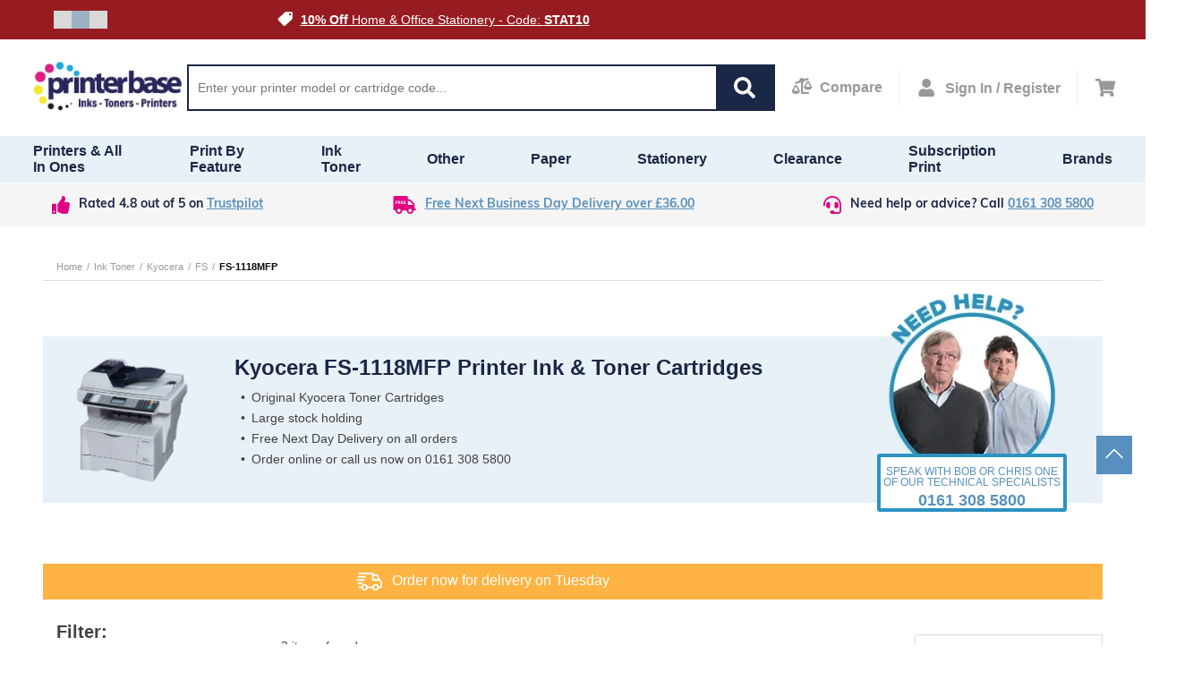

--- FILE ---
content_type: text/css
request_url: https://www.printerbase.co.uk/static/version1765869284239/frontend/scandipwa/theme/en_US/Magento_Theme/static/css/checkout_style.chunk.css
body_size: 4858
content:
:root{--checkout-address-table-border:transparent;--checkout-address-table-hover-border:var(--secondary-base-color);--checkout-address-table-check-mark-hover-color:var(--secondary-dark-color);--checkout-address-selected-color:var(--primary-base-color);--checkout-address-table-check-mark-selected-color:var(--secondary-base-color)}.CheckoutAddressTable{width:100%}.CheckoutAddressTable-Button{--check-mark-opacity:0;border:2px solid transparent;border:2px solid var(--checkout-address-table-border);border-radius:2px;transition-property:border-color,background,border-color;transition-duration:.15s;transition-timing-function:ease-in;width:100%}[dir=ltr] .CheckoutAddressTable-Button .KeyValueTable-Heading .RadioButtonIcon{float:right}[dir=rtl] .CheckoutAddressTable-Button .KeyValueTable-Heading .RadioButtonIcon{float:left}.CheckoutAddressTable-Button .KeyValueTable-Heading .RadioButtonIcon{display:inline-block;top:3px}@media (max-width:810px){[dir=ltr] .CheckoutAddressTable-Button{margin-left:0;margin-right:14px}[dir=rtl] .CheckoutAddressTable-Button{margin-right:0;margin-left:14px}.CheckoutAddressTable-Button{margin-top:14px;margin-bottom:0}}@media (min-width:811px){.CheckoutAddressTable-Button{-webkit-margin-after:20px;margin-bottom:20px}}.CheckoutAddressTable-Button:not(.CheckoutAddressTable-Button_isSelected):hover,.CheckoutAddressTable-Button_isSelected{--check-mark-opacity:1}.CheckoutAddressTable-SelectedLabel{color:var(--primary-base-color);color:var(--checkout-address-selected-color);text-transform:uppercase}.CheckoutAddressTable-SelectedLabel:before{content:" - ";color:#0a0903}.CheckoutAddressTable .KeyValueTable{margin:0}.CheckoutAddressTable td,.CheckoutAddressTable th{width:auto}:root{--checkout-address-table-hover-border:transparent;--checkout-address-table-check-mark-hover-color:transparent;--checkout-address-selected-color:transparent;--checkout-address-table-check-mark-selected-color:transparent}.CheckoutAddressTable-Button{cursor:pointer;border:unset;border-radius:unset;margin:5px 0}@media (min-width:811px){.CheckoutAddressTable-Button{margin-top:15px;margin-bottom:15px}}.CheckoutAddressTable-Button .KeyValueTable-Heading .RadioButtonIcon{top:unset}.CheckoutAddressTable-Button:not(.CheckoutAddressTable-Button_isSelected):hover{--checkout-address-table-border:var(--checkout-address-table-hover-border);--check-mark-color:var(--checkout-address-table-check-mark-hover-color)}.CheckoutAddressTable-Button_isSelected{--checkout-address-table-border:var(--checkout-address-selected-color);--check-mark-color:var(--checkout-address-table-check-mark-selected-color)}.CheckoutAddressTable .KeyValueTable{font-size:12px}.CheckoutAddressTable .KeyValueTable-Wrapper table th{min-width:unset}.CheckoutAddressTable .KeyValueTable-Wrapper table tbody tr{border-bottom:unset;line-height:14px}.CheckoutAddressTable .KeyValueTable-Wrapper table tbody th{padding:5px 0;max-width:82px;min-width:unset}.CheckoutAddressTable .KeyValueTable-Wrapper table tbody td{padding:5px 15px;min-width:unset;max-width:-webkit-fit-content;max-width:-moz-fit-content;max-width:fit-content;word-wrap:break-word}@media (min-width:811px){.CheckoutAddressTable .KeyValueTable-Wrapper table tbody td{padding:5px 20px}}[dir=ltr] .CheckoutAddressTable .KeyValueTable-Heading{right:0}[dir=rtl] .CheckoutAddressTable .KeyValueTable-Heading{left:0}.CheckoutAddressTable .KeyValueTable-Heading{position:absolute;background-color:unset;font-size:0;padding:unset}.CheckoutAddressBook{margin:24px 0;width:100%}@media (max-width:810px){.CheckoutAddressBook{margin:28px 0}}@media (min-width:1280px){.CheckoutAddressBook-Wrapper{display:grid;grid-template-columns:repeat(2,1fr);grid-column-gap:40px}}.CheckoutAddressBook-CustomAddressWrapper{margin:14px 0}@media (max-width:810px){.CheckoutAddressBook .CheckoutAddressBook-Button{width:100%}}.CheckoutAddressBook .CheckoutAddressBook-Button_isCustomAddressExpanded{display:none}.CheckoutAddressBook .FieldGroup-Wrapper{grid-column-start:1;grid-column-end:3}@media (min-width:1280px){.CheckoutAddressBook .FieldGroup-Wrapper_multipleFields.FieldGroup-Wrapper_oddAddresses .FieldGroup>:first-child{grid-column-start:1;grid-column-end:3}.CheckoutAddressBook .FieldGroup-Wrapper_multipleFields.FieldGroup-Wrapper_oddAddresses .FieldGroup>:last-child:nth-child(odd){grid-column:span 1}}@media (min-width:1280px){.CheckoutAddressBook .FieldForm-Fields,.CheckoutAddressBook .FieldGroup{display:grid;grid-template-columns:repeat(2,1fr);grid-column-gap:32px}.CheckoutAddressBook .FieldForm-Fields>:last-child:nth-child(odd),.CheckoutAddressBook .FieldGroup>:last-child:nth-child(odd){grid-column:span 2}}:root{--line-border:1px solid var(--input-border-color)}.CheckoutAddressBook{margin-top:0;margin-bottom:0}.CheckoutAddressBook-CustomAddressWrapper{background-color:var(--background-light-grey-color);margin-top:0;margin-bottom:0}@media (min-width:811px){.CheckoutAddressBook-CustomAddressWrapper{min-width:unset}}.CheckoutAddressBook-CustomAddressWrapper .FieldForm-Body button{display:unset}.CheckoutAddressBook-CustomAddressWrapper .FieldForm-Fields{display:grid;grid-column-gap:15px}@media (max-width:810px){.CheckoutAddressBook-CustomAddressWrapper .FieldForm-Fields{display:flex;flex-direction:column}}.CheckoutAddressBook-CustomAddressWrapper .FieldForm-Fields .FieldGroup{display:flex;flex-direction:column}.CheckoutAddressBook-CustomAddressWrapper .FieldForm-Fields .FieldGroup .Field{-webkit-margin-before:20px;margin-top:20px}@media (max-width:810px){.CheckoutAddressBook-CustomAddressWrapper .FieldForm-Fields .FieldGroup .Field{-webkit-margin-before:10px;margin-top:10px}}.CheckoutAddressBook .FieldForm-Fields{display:flex;flex-direction:column;-webkit-margin-after:0;margin-bottom:0}@media (min-width:811px){.CheckoutAddressBook .FieldForm-Fields{display:grid;grid-column-gap:15px}}.CheckoutAddressBook .FieldForm-Fields .Field{-webkit-margin-before:10px;margin-top:10px}@media (min-width:811px){.CheckoutAddressBook .FieldForm-Fields .Field{-webkit-margin-before:20px;margin-top:20px}}.CheckoutAddressBook .FieldForm-Fields .FieldGroup{display:flex;flex-direction:column}.CheckoutAddressBook-Login{font-size:14px;line-height:18px;font-weight:700;-webkit-margin-after:5px;margin-bottom:5px}@media (min-width:811px){.CheckoutAddressBook-Login{-webkit-margin-after:0;margin-bottom:0}}.CheckoutAddressBook-Login button{font-size:14px;font-weight:700;padding-left:5px;padding-right:5px;color:var(--link-color);width:auto}.CheckoutAddressBook-Login button:not([disabled]):focus,.CheckoutAddressBook-Login button:not([disabled]):hover{padding-left:5px;padding-right:5px;color:var(--link-hover)}.CheckoutAddressBook-Wrapper{background-color:var(--background-light-grey-color);-webkit-margin-before:5px;margin-top:5px}@media (min-width:1280px){.CheckoutAddressBook-Wrapper{display:block}}@media (min-width:811px){.CheckoutAddressBook-Wrapper{max-width:380px;-webkit-margin-before:0;margin-top:0}}.CheckoutAddressBook-Wrapper .CheckoutAddressTable{border-bottom:var(--line-border)}.CheckoutAddressBook_isSameAsBilling{opacity:0;display:none;height:0;width:0}.CheckoutAddressBook-Button{-webkit-margin-before:10px;margin-top:10px;width:100%}@media (min-width:811px){.CheckoutAddressBook-Button{-webkit-margin-before:20px;margin-top:20px}}.CheckoutAddressBook_isShipping{-webkit-margin-before:5px;margin-top:5px;background-color:var(--background-light-grey-color);padding:15px 15px 25px}@media (min-width:811px){.CheckoutAddressBook_isShipping{max-width:380px;padding:15px 15px 20px}}@media (min-width:810px) and (max-width:1160px){.CheckoutAddressBook_isShipping{max-width:500px}}:root{--checkout-payment-check-mark-color:var(--primary-base-color);--checkout-payment-check-mark-hover-color:var(--secondary-dark-color);--checkout-payment-border-color:var(--primary-divider-color)}[dir=ltr] .CheckoutPayment{padding-left:0}[dir=rtl] .CheckoutPayment{padding-right:0}.CheckoutPayment{padding-top:19px;padding-bottom:19px;-webkit-padding-start:0;-webkit-margin-after:0;margin-bottom:0;-webkit-border-before:1px solid var(--primary-divider-color);-webkit-border-before:1px solid var(--checkout-payment-border-color);border-top:1px solid var(--checkout-payment-border-color)}@media (min-width:811px) and (max-width:1024px) and (-webkit-min-device-pixel-ratio:1){.CheckoutPayment{width:100%}}.CheckoutPayment:before{content:none}.CheckoutPayment:first-child{-webkit-border-before:0;border-top:0}.CheckoutPayment:last-child{-webkit-margin-after:0;margin-bottom:0}.CheckoutPayment-Button{--check-mark-opacity:0;width:100%;display:flex;align-items:flex-start;font-size:14px;cursor:pointer}.CheckoutPayment .Field_type_checkbox{-webkit-margin-before:0;margin-top:0;pointer-events:none}.CheckoutPayment{padding-top:8px;padding-bottom:8px;-webkit-border-before:none;border-top:none}.CheckoutPayment:first-of-type{-webkit-padding-before:15px;padding-top:15px}@media (min-width:811px){.CheckoutPayment:first-of-type{-webkit-padding-before:20px;padding-top:20px}}@media (min-width:811px){.CheckoutPayment{padding-top:10px;padding-bottom:10px}}.CheckoutPayment .Field_type_radio{-webkit-margin-before:0;margin-top:0;pointer-events:none}.CheckoutPayment .Field_type_radio input:disabled+.input-control{--box-color:var(--color-white);border-color:var(--checkbox-border-color);height:var(--checkbox-height);width:var(--checkbox-width);min-height:var(--checkbox-height);min-width:var(--checkbox-width)}.CheckoutPayment:hover .Field [type=radio]+.input-control{border-width:6px}[dir=ltr] .CheckoutPayment-Button{margin-left:10px}[dir=rtl] .CheckoutPayment-Button{margin-right:10px}.CheckoutPayment-Button{-webkit-margin-start:10px}.CheckoutPayment-Button span{line-height:20px}[dir=ltr] .CheckoutPayment svg{margin-left:auto}[dir=rtl] .CheckoutPayment svg{margin-right:auto}.CheckoutPayment svg{-webkit-margin-start:auto}@media (min-width:811px){.CheckoutPayment:hover .Field [type=radio]+.input-control{border-width:6px}}@media (max-width:810px){.CheckoutPayment:hover .Field [type=radio]+.input-control{border-width:1px}}.CheckoutPayment .Field [type=radio]+.input-control_checked{border-width:6px!important}.CheckoutPayment-Button{align-items:center}.CheckoutPayments{margin-top:20px;margin-bottom:20px}@media (min-width:811px){.CheckoutPayments{-webkit-margin-before:30px;margin-top:30px;-webkit-margin-after:0;margin-bottom:0;max-width:380px}}.CheckoutPayments-Wrapper{background-color:var(--background-light-grey-color);padding:15px 10px}@media (min-width:811px){.CheckoutPayments-Wrapper{padding:15px}}.CheckoutPayments_is_virtual{-webkit-margin-before:0;margin-top:0}.CheckoutTermsAndConditionsPopup-Address{margin:12px 0}@media (max-width:810px){.CheckoutTermsAndConditionsPopup-Address{margin:14px 0}}.CheckoutTermsAndConditionsPopup .Popup-Content{max-width:960px;max-width:calc(var(--checkout-max-width)*0.8)}.CheckoutBilling{-webkit-margin-before:24px;margin-top:24px}.CheckoutBilling-Button{width:294px}.CheckoutBilling-Checkbox{display:inline-block;font-size:14px;-webkit-margin-before:10px;margin-top:10px}.CheckoutBilling-TermsAndConditions{font-size:14px;-webkit-margin-after:24px;margin:0 0 24px;display:flex;align-items:center}@media (max-width:810px){.CheckoutBilling-TermsAndConditions{font-size:15px;-webkit-margin-after:28px;margin-bottom:28px}}.CheckoutBilling-TermsAndConditions-Checkbox{margin-top:0;margin-bottom:0}@media (max-width:810px){[dir=ltr] .CheckoutBilling-TermsAndConditions-Checkbox{margin-right:14px}[dir=rtl] .CheckoutBilling-TermsAndConditions-Checkbox{margin-left:14px}.CheckoutBilling-TermsAndConditions-Checkbox{-webkit-margin-end:14px}}.CheckoutBilling-TACLabel{display:inline}.CheckoutBilling-TACLink{font-size:14px;font-weight:700;color:var(--link-color);cursor:pointer}.CheckoutBilling-TACLink:focus,.CheckoutBilling-TACLink:hover{text-decoration:underline}[dir=ltr] .CheckoutBilling .Checkout-OrderTotal dd{text-align:right}[dir=rtl] .CheckoutBilling .Checkout-OrderTotal dd{text-align:left}.CheckoutBilling .Checkout-OrderTotal dd span{display:block;font-size:.6em;font-weight:300}.CheckoutBilling-Wrapper{background-color:var(--background-light-grey-color);padding:15px 15px 25px}@media (min-width:811px){.CheckoutBilling-Wrapper{max-width:380px;padding:15px 15px 20px}}@media (min-width:810px) and (max-width:1160px){.CheckoutBilling-Wrapper{max-width:500px}}@media (min-width:1280px){.CheckoutBilling-RegistrationFields{display:grid;grid-template-columns:repeat(2,1fr);grid-column-gap:32px}}.CheckoutBilling-RegistrationFields .Field input{width:100%}@media (min-width:1280px){.CheckoutBilling-RegistrationFields .Field input{max-width:168px}}.CheckoutBilling-NewsletterSubscription{display:flex;-webkit-margin-after:10px;margin-bottom:10px}.CheckoutBilling-NewsletterSubscription-Checkbox{-webkit-margin-before:0;margin-top:0}.CheckoutBilling-NewsletterSubscription,.CheckoutBilling-PrivacyPolicy{font-size:1.4rem}.CheckoutBilling-PrivacyPolicy,.CheckoutBilling-TACLink{text-decoration:underline}.CheckoutBilling-TACLink{font-weight:400}@media (max-width:810px){[dir=ltr] .CheckoutBilling-TermsAndConditions-Checkbox{margin-right:0}[dir=rtl] .CheckoutBilling-TermsAndConditions-Checkbox{margin-left:0}.CheckoutBilling-TermsAndConditions-Checkbox{-webkit-margin-end:0}}:root{--checkout-delivery-option-check-mark-color:var(--primary-base-color);--checkout-delivery-option-check-mark-hover-color:var(--secondary-dark-color);--checkout-delivery-option-border-color:var(--primary-divider-color)}.CheckoutDeliveryOption{padding-top:19px;padding-bottom:19px;-webkit-margin-after:0;margin-bottom:0;display:flex;align-items:flex-start;-webkit-border-before:1px solid var(--primary-divider-color);-webkit-border-before:1px solid var(--checkout-delivery-option-border-color);border-top:1px solid var(--checkout-delivery-option-border-color)}.CheckoutDeliveryOption_isDisabled{cursor:not-allowed}.CheckoutDeliveryOption:first-child{-webkit-border-before:0;border-top:0}.CheckoutDeliveryOption:before{content:none}.CheckoutDeliveryOption:last-child{-webkit-margin-after:0;margin-bottom:0}[dir=ltr] .CheckoutDeliveryOption-Button{text-align:left}[dir=rtl] .CheckoutDeliveryOption-Button{text-align:right}.CheckoutDeliveryOption-Button{--check-mark-opacity:0;font-size:14px;width:100%;display:flex;cursor:pointer}.CheckoutDeliveryOption-Button_isDisabled{pointer-events:none}.CheckoutDeliveryOption-Row strong{display:inline-block;white-space:pre}[dir=ltr] .CheckoutDeliveryOption-SubPrice{text-align:right}[dir=rtl] .CheckoutDeliveryOption-SubPrice{text-align:left}[dir=ltr] .CheckoutDeliveryOption-SubPrice{left:0}[dir=rtl] .CheckoutDeliveryOption-SubPrice{right:0}.CheckoutDeliveryOption-SubPrice{font-size:12px;font-weight:400;position:absolute;top:1.5em;white-space:nowrap}.CheckoutDeliveryOption-Message{color:var(--primary-error-color)}.CheckoutDeliveryOption .Field_type_radio{-webkit-margin-before:0;margin-top:0}.CheckoutDeliveryOption{border-top:none;-webkit-padding-before:15px;padding:15px 0 0}@media (max-width:810px){.CheckoutDeliveryOption{-webkit-padding-before:10px;padding-top:10px}}.CheckoutDeliveryOption:first-of-type{-webkit-padding-before:20px;padding-top:20px}@media (max-width:810px){.CheckoutDeliveryOption:first-of-type{-webkit-padding-before:15px;padding-top:15px}}.CheckoutDeliveryOption-Row{display:flex;justify-content:space-between;width:100%}.CheckoutDeliveryOption-Price,.CheckoutDeliveryOption-Title{font-size:var(--checkout-input-font-size);line-height:var(--checkout-input-line-height)}.CheckoutDeliveryOptions{-webkit-margin-after:20px;margin-bottom:20px;-webkit-padding-after:20px;padding-bottom:20px;width:100%;border-bottom:1px solid var(--checkout-delivery-option-border-color)}@media (max-width:810px){.CheckoutDeliveryOptions{-webkit-margin-after:15px;margin-bottom:15px;-webkit-padding-after:15px;padding-bottom:15px}}.Form.CheckoutBilling .CheckoutDeliveryOptions{-webkit-margin-before:1rem;margin-top:1rem}.Form.CheckoutBilling-AmazonButton{width:100%}:root{--border-color:#01103c;--background-color:#e8f1f7}.CheckoutSuccessNewsletter{display:flex;justify-content:center}.CheckoutSuccessNewsletter-NewsletterForm{box-sizing:border-box;border:1px solid #01103c;border:1px solid var(--border-color);background:#e8f1f7;background:var(--background-color);padding-left:30px;padding-right:30px;text-align:center;-webkit-margin-after:20px;margin-bottom:20px;-webkit-padding-after:20px;padding-bottom:20px;border-radius:10px}.CheckoutSuccessNewsletter .Form{display:inline-block}[dir=ltr] .CheckoutSuccessNewsletter .Form .Field-LabelContainer{margin-right:20px}[dir=rtl] .CheckoutSuccessNewsletter .Form .Field-LabelContainer{margin-left:20px}.CheckoutSuccessNewsletter .Form .Field-LabelContainer{display:inline-flex;-webkit-margin-end:20px}.CheckoutSuccessNewsletter .Form .Field_type_text input{width:auto}.CheckoutSuccessNewsletter-SubscribeButton{-webkit-margin-before:30px;margin-top:30px;display:inline-grid;width:100%}.CheckoutSuccessNewsletter h3{text-transform:none}@media (max-width:810px){.CheckoutSuccess{-webkit-margin-before:28px;margin-top:28px}}@media (max-width:810px){.CheckoutSuccess-ContinueButton{width:100%}}@media (min-width:811px){.CheckoutSuccess-ContinueButton{-webkit-margin-before:24px;margin-top:24px}}@media (max-width:810px){[dir=ltr] .CheckoutSuccess-ButtonWrapper{left:0}[dir=rtl] .CheckoutSuccess-ButtonWrapper{right:0}.CheckoutSuccess-ButtonWrapper{padding:14px;position:fixed;width:100%;bottom:var(--navigation-tabs-height);-webkit-border-before:1px solid var(--primary-divider-color);border-top:1px solid var(--primary-divider-color)}}@media (max-width:810px){.CheckoutSuccess .Button{width:100%;text-align:center}}.CheckoutSuccess .CheckoutRegistrationLink{-webkit-margin-before:20px;margin-top:20px}:root{--footer-totals-height:0}@media (min-width:811px){.CheckoutOrderSummary{border:1px solid var(--secondary-base-color);border-radius:2px;-webkit-padding-before:24px;-webkit-padding-after:0;padding:24px 16px 0}}.CheckoutOrderSummary-Header{font-size:24px;font-weight:700}@media (max-width:810px){.CheckoutOrderSummary-Header{display:none}}.CheckoutOrderSummary-Header h2{margin-top:0;margin-bottom:0}.CheckoutOrderSummary-ItemsInCart{font-size:14px;text-transform:none;top:2px;font-weight:400;margin-top:20px;margin-bottom:16px}[dir=ltr] .CheckoutOrderSummary-SummaryItem{padding-left:0}[dir=rtl] .CheckoutOrderSummary-SummaryItem{padding-right:0}.CheckoutOrderSummary-SummaryItem{justify-content:space-between;display:flex;padding:12px 0;-webkit-margin-after:0;margin-bottom:0;-webkit-padding-start:0}@media (max-width:810px){.CheckoutOrderSummary-SummaryItem{padding:14px 0}}.CheckoutOrderSummary-SummaryItem:last-child{-webkit-margin-after:0;margin-bottom:0}.CheckoutOrderSummary-SummaryItem:before{content:none}.CheckoutOrderSummary-SummaryItem_withAppendedContent{flex-wrap:wrap}[dir=ltr] .CheckoutOrderSummary-SummaryItem_isTotal{padding-left:0}[dir=rtl] .CheckoutOrderSummary-SummaryItem_isTotal{padding-right:0}.CheckoutOrderSummary-SummaryItem_isTotal{font-size:16px;-webkit-padding-start:0}@media (min-width:811px){.CheckoutOrderSummary-SummaryItem_isTotal{-webkit-border-before:1px solid var(--primary-divider-color);border-top:1px solid var(--primary-divider-color)}}.CheckoutOrderSummary-SummaryItem_isTotal p{font-size:16px;font-weight:700}@media (max-width:810px){.CheckoutOrderSummary-OrderItems{background-color:var(--secondary-base-color)}}[dir=ltr] .CheckoutOrderSummary-OrderItems h3{text-align:left}[dir=rtl] .CheckoutOrderSummary-OrderItems h3{text-align:right}.CheckoutOrderSummary-CartItemList{list-style:none;margin:0;padding:0}.CheckoutOrderSummary-CartItemDescription{-webkit-margin-before:5px;margin-top:5px}.CheckoutOrderSummary-CartItemDescription p{font-size:13px;line-height:1.5}@media (max-width:810px){.CheckoutOrderSummary-CartItemDescription p{font-size:15px}}.CheckoutOrderSummary-CartItem{display:grid;grid-template-columns:96px auto auto;grid-column-gap:6px;margin:0 0 6px;padding:0}@media (max-width:810px){.CheckoutOrderSummary-CartItem{grid-template-columns:112px auto auto;grid-column-gap:7px;margin:0 0 7px}}.CheckoutOrderSummary-CartItem:before{content:none}.CheckoutOrderSummary-CartItem>*{display:flex;flex-direction:column;justify-content:center}.CheckoutOrderSummary-Thumbnail{width:96px;height:96px}@media (max-width:810px){.CheckoutOrderSummary-Thumbnail{width:112px;height:112px}}[dir=ltr] .CheckoutOrderSummary-Title p{text-align:left}[dir=rtl] .CheckoutOrderSummary-Title p{text-align:right}.CheckoutOrderSummary-Title p{margin:0;padding:0}.CheckoutOrderSummary-Details{justify-self:end}.CheckoutOrderSummary-ExpandableContent{-webkit-border-before:none;border-top:none}.CheckoutOrderSummary-ExpandableContentButton{padding-left:0;padding-right:0}.CheckoutOrderSummary-ExpandableContentHeading{font-size:18px}[dir=ltr] .CheckoutOrderSummary .ExpandableContent-ToggleButton{left:3px}[dir=rtl] .CheckoutOrderSummary .ExpandableContent-ToggleButton{right:3px}.CheckoutOrderSummary .ExpandableContent-ToggleButton{height:20px;width:20px}@media (max-width:810px){.CheckoutOrderSummary-Coupon{padding:10px 14px;-webkit-border-after:1px solid var(--input-border-color);border-bottom:1px solid var(--input-border-color);margin:0 -14px;width:auto}}.CheckoutOrderSummary-CmsBlock{padding:10px 0;-webkit-border-after:1px solid var(--input-border-color);border-bottom:1px solid var(--input-border-color)}.CheckoutOrderSummary .ProductPrice{-webkit-margin-before:0;margin-top:0;font-weight:700;line-height:1;font-size:18px}.CheckoutOrderSummary .ProductPrice-SubPrice{display:block;font-size:12px}.CheckoutOrderSummary .CartItem-Wrapper{padding:12px 0}@media (max-width:810px){.CheckoutOrderSummary .CartItem-Wrapper{padding:14px 0}}[dir=ltr] .CheckoutOrderSummary-Text{text-align:right}[dir=rtl] .CheckoutOrderSummary-Text{text-align:left}.CheckoutOrderSummary-Text{-webkit-margin-after:0;margin-bottom:0}.CheckoutOrderSummary-Text span{display:block;font-size:12px;font-weight:400}.CheckoutOrderSummary-AppendedContent{flex-basis:100%;font-size:12px}@media (max-width:810px){[dir=ltr] .CheckoutOrderSummary-ButtonWrapper{left:0}[dir=rtl] .CheckoutOrderSummary-ButtonWrapper{right:0}.CheckoutOrderSummary-ButtonWrapper{--footer-totals-height:123px;height:0;height:var(--footer-totals-height);position:fixed;width:100%;padding-left:16px;padding-right:16px;-webkit-padding-after:16px;padding-bottom:16px;bottom:var(--footer-total-height);background-color:var(--color-white);-webkit-border-before:1px solid var(--primary-divider-color);border-top:1px solid var(--primary-divider-color);z-index:80}}.CheckoutOrderSummary-ButtonWrapper_isEmpty{display:none}.CheckoutOrderSummary{border:none}@media (min-width:811px){.CheckoutOrderSummary{padding:0}}.CheckoutOrderSummary-Header{background-color:var(--background-light-grey-color);padding:9px 10px}.CheckoutOrderSummary-Header h2{font-size:18px;line-height:22px}.CheckoutOrderSummary-OrderTotals ul{padding:15px 10px}@media (min-width:811px){.CheckoutOrderSummary-OrderTotals ul{border:1px solid var(--background-light-grey-color)}}.CheckoutOrderSummary-OrderTotals ul li:first-child{-webkit-padding-before:0;padding-top:0}.CheckoutOrderSummary-OrderTotals ul li:last-child{-webkit-padding-after:0;padding-bottom:0}.CheckoutOrderSummary-OrderTotals_showItems{background-color:var(--background-light-grey-color)}.CheckoutOrderSummary-OrderTotals_showItems ul{padding:10px 25px}@media (max-width:810px){.CheckoutOrderSummary-OrderTotals_showItems ul{padding:10px 20px}}@media (min-width:811px){.CheckoutOrderSummary-OrderTotals_showItems ul{border:none}}@media (max-width:810px){.CheckoutOrderSummary-OrderTotals_showItems .CheckoutOrderSummary-GrandTotal{display:none}}@media (min-width:811px){.CheckoutOrderSummary-OrderTotals_showItems .CheckoutOrderSummary-GrandTotal{padding:0 15px 10px}}.CheckoutOrderSummary-OrderTotals_showItems .CheckoutOrderSummary-GrandTotal .CheckoutOrderSummary-SummaryItem_isTotal{padding:15px 0;box-sizing:border-box}@media (min-width:811px){.CheckoutOrderSummary-OrderTotals_showItems .CheckoutOrderSummary-GrandTotal .CheckoutOrderSummary-SummaryItem_isTotal{border-top:1px solid var(--primary-divider-color)}}.CheckoutOrderSummary-SummaryItem p{font-style:normal;font-weight:400;font-size:14px;line-height:16px}.CheckoutOrderSummary-SummaryItem strong{font-style:normal;font-weight:700;font-size:14px;line-height:16px}.CheckoutOrderSummary-GrandTotal{padding:10px 15px 15px;background-color:var(--background-light-grey-color)}.CheckoutOrderSummary-GrandTotal .CheckoutOrderSummary-SummaryItem_isTotal{border-top:none}.CheckoutOrderSummary-GrandTotal .CheckoutOrderSummary-SummaryItem_isTotal p,.CheckoutOrderSummary-GrandTotal .CheckoutOrderSummary-SummaryItem_isTotal strong{font-style:normal;font-size:18px;line-height:22px}.CheckoutOrderSummary-GrandTotal .CheckoutOrderSummary-SummaryItem_isTotal strong{font-weight:700}@media (max-width:810px){.CheckoutOrderSummary-GrandTotal .CheckoutOrderSummary-SummaryItem_isTotal p,.CheckoutOrderSummary-GrandTotal .CheckoutOrderSummary-SummaryItem_isTotal strong{line-height:20px}}.CheckoutOrderSummary-GrandTotal li{padding:0}@media (max-width:810px){[dir=ltr] .CheckoutOrderSummary-GrandTotal{left:0}[dir=rtl] .CheckoutOrderSummary-GrandTotal{right:0}.CheckoutOrderSummary-GrandTotal{position:fixed;bottom:var(--footer-nav-height);width:100%;z-index:99}}.CheckoutOrderSummary_isCheckout{background-color:var(--background-light-grey-color);padding:15px 15px 25px}@media (min-width:811px){.CheckoutOrderSummary_isCheckout{max-width:380px;padding:15px 15px 20px}}@media (min-width:810px) and (max-width:1160px){.CheckoutOrderSummary_isCheckout{max-width:500px}}@media (max-width:810px){.CheckoutOrderSummary_isCheckout .CheckoutOrderSummary-OrderItems{background-color:var(--background-light-grey-color)}}@media (max-width:810px){.CheckoutOrderSummary_isCheckout .CheckoutOrderSummary-OrderTotals{border-bottom:1px solid var(--primary-divider-color);-webkit-margin-after:15px;margin-bottom:15px}}.CheckoutOrderSummary_isCheckout .CheckoutOrderSummary-OrderTotals_showItems ul{padding:15px 10px}@media (min-width:811px){.CheckoutOrderSummary_isCheckout .CheckoutOrderSummary-GrandTotal{padding:0}}.CheckoutOrderSummary_isCheckout .CheckoutOrderSummary-Header{background-color:var(--background-light-grey-color)}@media (min-width:811px){.CheckoutOrderSummary_isCheckout .CheckoutOrderSummary-Header{-webkit-padding-after:10px;padding:0 0 10px}}@media (max-width:810px){.CheckoutOrderSummary_isCheckout .CheckoutOrderSummary-Header{display:block;-webkit-padding-before:5px;-webkit-padding-after:5px;padding:5px}}.CheckoutOrderSummary_isCheckout .CheckoutOrderSummary-Header h2{font-size:18px;line-height:26px}.CheckoutOrderSummary_isCheckout .CheckoutOrderSummary-SummaryItem{padding-top:0;padding-bottom:15px}.CheckoutOrderSummary_isCheckout .CheckoutOrderSummary-SummaryItem_hasLabel{-webkit-padding-after:0;padding-bottom:0}.CheckoutOrderSummary_isCheckout .CheckoutOrderSummary-SummaryItem_hasLabel+.CheckoutOrderSummary-SummaryItem-Label{-webkit-padding-before:5px;padding-top:5px;-webkit-padding-after:15px;padding-bottom:15px;font-size:12px;line-height:14px;color:var(--body-content-secondary-color)}.CheckoutOrderSummary_isCheckout .CheckoutOrderSummary-CartItemColumnHead{display:flex;padding:10px;font-size:12px;line-height:16px;background-color:var(--background-light-grey-color)}.CheckoutOrderSummary_isCheckout .CheckoutOrderSummary-CartItemColumnHead-Column{display:flex}.CheckoutOrderSummary_isCheckout .CheckoutOrderSummary-CartItemColumnHead-Column.Info{flex:6 1;justify-content:flex-start}.CheckoutOrderSummary_isCheckout .CheckoutOrderSummary-CartItemColumnHead-Column.Quantity{flex:1.5 1;justify-content:center}.CheckoutOrderSummary_isCheckout .CheckoutOrderSummary-CartItemColumnHead-Column.Price{flex:2.5 1;justify-content:flex-end}.CheckoutOrderSummary_isCheckout .CheckoutBilling-Button{width:100%}.CheckoutOrderSummary_isCheckout .Checkout-StickyButtonWrapper{background-color:var(--background-light-grey-color)}@media (max-width:810px){.CheckoutOrderSummary_isCheckout .Checkout-StickyButtonWrapper{padding:15px}}.CheckoutOrderSummary_isCheckout .Checkout-StickyButtonWrapper .CheckoutOrderSummary-SummaryItem_isTotal{border-top:none;-webkit-padding-after:10px;padding-bottom:10px}.CheckoutOrderSummary_isCheckout .Checkout-StickyButtonWrapper .CheckoutOrderSummary-SummaryItem_isTotal p{font-size:16px;line-height:20px}.CheckoutOrderSummary_isCheckout .Checkout-StickyButtonWrapper .CheckoutOrderSummary-SummaryItem_isTotal strong{font-size:18px;line-height:20px}.CheckoutOrderSummary_isCheckout .CartItem-Wrapper{padding-top:10px;padding-bottom:10px}@media (max-width:810px){.CheckoutOrderSummary-GrandTotal{bottom:var(--footer-total-height)}}.CheckoutGuestForm{margin:24px 0}@media (max-width:810px){.CheckoutGuestForm{margin:28px 0}}.CheckoutGuestForm input{width:100%}.CheckoutGuestForm .Field_type_checkbox label{align-items:flex-end;display:flex;flex-direction:row-reverse;justify-content:flex-end}[dir=ltr] .CheckoutGuestForm .Field_type_checkbox label .input-control{margin-left:0}[dir=rtl] .CheckoutGuestForm .Field_type_checkbox label .input-control{margin-right:0}[dir=ltr] .CheckoutGuestForm .Field_type_checkbox label .input-control{margin-right:12px}[dir=rtl] .CheckoutGuestForm .Field_type_checkbox label .input-control{margin-left:12px}.CheckoutGuestForm .Field_type_checkbox label .input-control{-webkit-margin-start:0;-webkit-margin-end:12px}:root{--secure-checkout-button-margin:16px;--checkout-max-width:1200px;--checkout-grid-gap:4%;--checkout-input-font-size:14px;--checkout-input-line-height:20px}@media (min-width:811px){.Checkout{-webkit-margin-before:var(--header-total-height);margin-top:var(--header-total-height);-webkit-padding-after:100px;padding-bottom:100px}}@media (max-width:810px){.Checkout{-webkit-padding-after:calc(var(--navigation-tabs-height) + 60px);padding-bottom:calc(var(--navigation-tabs-height) + 60px);-webkit-padding-before:20px;padding-top:20px}}@media (min-width:811px){.Checkout:before{content:"";background:var(--breadcrumbs-background);min-height:var(--breadcrumbs-height);display:block}}@media (max-width:810px){[dir=ltr] .Checkout-StickyButtonWrapper{left:0}[dir=rtl] .Checkout-StickyButtonWrapper{right:0}.Checkout-StickyButtonWrapper{-webkit-border-before:1px solid var(--primary-divider-color);border-top:1px solid var(--primary-divider-color);position:fixed;width:100%;z-index:85;bottom:var(--footer-total-height);background-color:var(--color-white);padding:0}}@media (max-width:810px){.Checkout-StickyButtonWrapper .Button{width:100%}}@media (max-width:810px){.Checkout-StickyButtonWrapperFirstRow .Checkout-OrderTotal{-webkit-padding-after:0;padding-bottom:0}}@media (max-width:810px){.Checkout-StickyButtonWrapperFirstRow .Checkout-OrderTotal dt:first-child{font-style:normal;font-weight:400;font-size:16px;line-height:20px}}@media (max-width:810px){.Checkout-StickyButtonWrapperFirstRow .Checkout-TotalValue{font-style:normal;font-weight:700;font-size:18px;line-height:20px}}@media (max-width:810px){.Checkout-StickyButtonWrapperFirstRow{background-color:var(--background-light-grey-color);padding:16px}}@media (max-width:810px){.Checkout-StickyButtonWrapperSecondRow{padding:16px}}.Checkout-Wrapper{margin:auto;padding:0}@media (min-width:811px){.Checkout-Wrapper{display:grid;grid-template-columns:63% 32%;grid-gap:4%}}@media (min-width:810px) and (max-width:1160px){.Checkout-Wrapper{grid-template-columns:repeat(2,1fr)}}@media (max-width:810px){.Checkout-Wrapper{padding:0}}@media (min-width:811px){.Checkout-Step{display:grid;grid-template-columns:repeat(2,50%);grid-gap:4%;grid-gap:var(--checkout-grid-gap)}}@media (min-width:810px) and (max-width:1160px){.Checkout-Step{display:block}}@media (max-width:810px){.Checkout-ProgressSection{display:none}}.Checkout-HeadingWrapper{align-items:center;display:flex;-webkit-margin-after:15px;margin-bottom:15px;line-height:26px}@media (min-width:811px){.Checkout-HeadingWrapper{-webkit-margin-after:20px;margin-bottom:20px}}.Checkout-Heading{font-size:18px;text-transform:none;margin-top:0;margin-bottom:0}[dir=ltr] .Checkout-StepNumber{margin-right:10px}[dir=rtl] .Checkout-StepNumber{margin-left:10px}.Checkout-StepNumber{-webkit-margin-end:10px;background-color:var(--primary-base-color);color:var(--color-white);border-radius:50%;font-size:14px;height:26px;width:26px;font-weight:700;text-align:center}.Checkout-StepNumber span{top:1px}.Checkout-SubHeading{font-size:14px;line-height:18px;font-weight:700}.Checkout-Header{display:flex;justify-content:space-between;align-items:center;padding-top:10px;padding-bottom:10px}.Checkout-StepBarTotal{background-color:var(--secondary-base-color);width:100%;height:4px;border-radius:2px}.Checkout-StepBarActive{position:relative;top:-4px;background-color:var(--primary-base-color);width:50%;height:4px;border-radius:2px;z-index:2}[dir=ltr] .Checkout-StepBarActive_isSecond{left:50%}[dir=rtl] .Checkout-StepBarActive_isSecond{right:50%}.Checkout-Title{font-size:36px;font-weight:700}.Checkout-SelectedStep{font-size:36px}.Checkout-StepsBorder{font-size:26px}.Checkout-TotalSteps{font-size:20px}@media (min-width:811px){.Checkout-Coupon{-webkit-margin-before:30px;margin-top:30px}}.Checkout-OrderTotal{display:flex;justify-content:space-between;font-size:16px;font-weight:700;-webkit-padding-after:14px;padding-bottom:14px}@media (min-width:811px){.Checkout-OrderTotal{display:none}}[dir=ltr] .Checkout-ShippingButton{margin-right:10px}[dir=rtl] .Checkout-ShippingButton{margin-left:10px}.Checkout-ShippingButton{-webkit-margin-end:10px;-webkit-margin-after:10px;margin-bottom:10px}.Checkout-DeliverySelect{-webkit-margin-before:15px;margin-top:15px}@media (max-width:810px){.Checkout-DeliverySelect{-webkit-margin-before:10px;margin-top:10px}}.Checkout .Checkout-ExpandableContentContent{-webkit-margin-before:0;margin-top:0;padding:0 16px}@media (max-width:810px){.Checkout .CheckoutOrderSummary-ButtonWrapper{display:none}}.Checkout-Description{font-weight:700;font-size:14px;line-height:18px;margin:0}.Checkout~.Footer .Footer-Content{display:none}.Checkout~.Footer .Footer-CopyrightContent{border-top:none}@media (max-width:810px){.Checkout~.Footer{position:relative;bottom:100px}}.Checkout-OrderTotal{padding:10px 15px}.Checkout-OrderTotal dt{display:inline-block;font-style:normal;font-size:18px;font-weight:400}.Checkout_isSuccessPage~.Footer .Footer-Content{display:block}.Checkout_isSuccessPage~.Footer .Footer-CopyrightContent{border-top:1px solid var(--accent-color)}@media (min-width:811px){.Checkout .CheckoutShipping-Button{width:294px}}@media (max-width:810px){.Checkout .CheckoutShipping-Button{width:100%}}[dir=ltr] .Checkout-TotalValue{text-align:right}[dir=rtl] .Checkout-TotalValue{text-align:left}.Checkout-SubPrice{white-space:nowrap;display:block;font-weight:400;font-size:12px}:root{--star-size:18px;--plus-minus-icon-size:24px;--wishlist-heart-size:23px;--checkout-grid-gap:3%}@media (min-width:810px) and (max-width:1160px){.CheckoutShipping{-webkit-margin-before:30px;margin-top:30px;max-width:500px}}@media (max-width:810px){.CheckoutShipping{-webkit-margin-before:20px;margin-top:20px}}.CheckoutShipping-Content{background-color:var(--background-light-grey-color);padding:15px 15px 25px}@media (min-width:811px){.CheckoutShipping-Content{max-width:380px;padding:15px 15px 20px}}@media (min-width:810px) and (max-width:1160px){.CheckoutShipping-Content{max-width:500px}}@media (max-width:810px){.CheckoutShipping-Content{-webkit-padding-after:20px;padding-bottom:20px}}[dir=ltr] .CheckoutShipping-Content .Field_type_checkbox,[dir=ltr] .CheckoutShipping-Content .Field_type_radio{padding-left:10px}[dir=rtl] .CheckoutShipping-Content .Field_type_checkbox,[dir=rtl] .CheckoutShipping-Content .Field_type_radio{padding-right:10px}.CheckoutShipping-Content .Field_type_checkbox,.CheckoutShipping-Content .Field_type_radio{-webkit-padding-start:10px}.CheckoutShipping-Content .Field_type_checkbox{-webkit-margin-before:20px;margin-top:20px}@media (max-width:810px){.CheckoutShipping-Content .Field_type_checkbox{-webkit-margin-before:15px;margin-top:15px}}.CheckoutShipping-Content .Field-CheckboxLabel{font-size:var(--checkout-input-font-size);line-height:var(--checkout-input-line-height)}
/*# sourceMappingURL=checkout_style.chunk.css.map */

--- FILE ---
content_type: text/css
request_url: https://www.printerbase.co.uk/static/version1765869284239/frontend/scandipwa/theme/en_US/Magento_Theme/static/css/category_style.chunk.css
body_size: 7551
content:
[dir=ltr] .CategoryDescription{margin-right:-15px}[dir=ltr] .CategoryDescription,[dir=rtl] .CategoryDescription{margin-left:-15px}[dir=rtl] .CategoryDescription{margin-right:-15px}.CategoryDescription{background-color:var(--background-light-blue-color);display:flex;flex-direction:column;align-items:center;padding:20px 15px 10px;-webkit-margin-end:-15px;-webkit-margin-start:-15px;margin-top:20px;margin-bottom:32px}@media (min-width:811px){[dir=ltr] .CategoryDescription{margin-left:15px}[dir=rtl] .CategoryDescription{margin-right:15px}[dir=ltr] .CategoryDescription{margin-right:0}[dir=rtl] .CategoryDescription{margin-left:0}.CategoryDescription{-webkit-padding-after:17px;padding:32px 32px 17px;margin-top:60px;margin-bottom:100px;-webkit-margin-start:15px;-webkit-margin-end:0}}.CategoryDescription h5,.CategoryDescription p{font-size:16px;line-height:20px;text-align:center!important;-webkit-margin-after:15px;margin-bottom:15px}@media (max-width:810px){.CategoryFaqAccordion{padding:0 15px}}.CategoryFaqAccordion .ExpandableContent{border-top:1px solid var(--primary-divider-color)}@media (max-width:810px){.CategoryFaqAccordion .ExpandableContent .ChevronIcon{padding:10px}}.CategoryFaqAccordion .ExpandableContent-Content{display:none;-webkit-margin-before:0;margin-top:0}.CategoryFaqAccordion .ExpandableContent-Content_isContentExpanded{display:block}.CategoryFaqAccordion .ExpandableContent-Button{cursor:pointer;display:flex;-webkit-padding-before:15px;padding-top:15px;-webkit-padding-after:15px;padding-bottom:15px;align-items:center;width:100%;justify-content:space-between;font-size:20px;line-height:22px;font-weight:400;-webkit-margin-end:10px;word-break:break-word}.CategoryFaqAccordion .ExpandableContent-Heading{font-weight:400}.CategoryFaqAccordion-Button{margin:10px 0;cursor:pointer}.FaqContentTab{font-size:14px;line-height:20px;padding-left:15px;padding-right:15px;margin-top:32px;margin-bottom:44px}@media (min-width:811px){.FaqContentTab{padding-left:0;padding-right:0;margin-top:50px;margin-bottom:72px}}.FaqContentTab h2,.FaqContentTab h3{text-align:center;font-size:24px;line-height:28px;-webkit-margin-before:0;margin-top:0}.FaqContentTab br{display:none}.FaqContentTab .ExpandableContent{border-top:1px solid var(--primary-divider-color)}.FaqContentTab .ExpandableContent-Heading{text-transform:unset}.FaqContentTab .ExpandableContent-Content{display:none}@media (min-width:811px){.FaqContentTab .ExpandableContent-Content{margin-top:7px;margin-bottom:25px}}.FaqContentTab .ExpandableContent-Content_isContentExpanded{display:block}[dir=ltr] .FaqContentTab .ExpandableContent-Content br+p{padding-left:0}[dir=rtl] .FaqContentTab .ExpandableContent-Content br+p{padding-right:0}.FaqContentTab .ExpandableContent-Content br+p{margin-top:9px;margin-bottom:14px;text-indent:0;-webkit-padding-start:0}[dir=ltr] .FaqContentTab .ExpandableContent-Content p{padding-left:13px}[dir=rtl] .FaqContentTab .ExpandableContent-Content p{padding-right:13px}.FaqContentTab .ExpandableContent-Content p{font-size:14px;line-height:20px;-webkit-margin-after:5px;margin-bottom:5px;text-indent:-13px;-webkit-padding-start:13px}[dir=ltr] .FaqContentTab .ExpandableContent-Content p:first-child{padding-left:0}[dir=rtl] .FaqContentTab .ExpandableContent-Content p:first-child{padding-right:0}.FaqContentTab .ExpandableContent-Content p:first-child{-webkit-margin-after:14px;margin-bottom:14px;text-indent:0;-webkit-padding-start:0}[dir=ltr] .FaqContentTab .ExpandableContent-Content .FaqContentTab-Text .text-title{padding-left:0}[dir=rtl] .FaqContentTab .ExpandableContent-Content .FaqContentTab-Text .text-title{padding-right:0}.FaqContentTab .ExpandableContent-Content .FaqContentTab-Text .text-title{-webkit-margin-after:14px;margin-bottom:14px;text-indent:0;-webkit-padding-start:0}[dir=ltr] .FaqContentTab .ExpandableContent-Content .FaqContentTab-Text>p:last-child{padding-left:13px}[dir=rtl] .FaqContentTab .ExpandableContent-Content .FaqContentTab-Text>p:last-child{padding-right:13px}.FaqContentTab .ExpandableContent-Content .FaqContentTab-Text>p:last-child{text-indent:-13px;-webkit-padding-start:13px}.FaqContentTab .ExpandableContent-Button{display:flex;padding-top:15px;padding-bottom:15px;cursor:pointer;align-items:center}[dir=ltr] .FaqContentTab .ExpandableContent-Button .ExpandableContent-Heading{margin-right:10px}[dir=rtl] .FaqContentTab .ExpandableContent-Button .ExpandableContent-Heading{margin-left:10px}.FaqContentTab .ExpandableContent-Button .ExpandableContent-Heading{display:block;font-size:20px;line-height:22px;font-weight:400;cursor:pointer;-webkit-margin-end:10px;word-break:break-word}.FaqContentTab .ExpandableContent-Button svg{min-width:14px}@media (min-width:811px){.FaqContentTab-Content{padding-left:10px;padding-right:10px}}.FaqContentTab-Content:last-child{-webkit-border-after:1px solid var(--primary-divider-color);border-bottom:1px solid var(--primary-divider-color)}@media (max-width:810px){.FaqContentTab-Text{-webkit-padding-after:10px;padding-bottom:10px}}.CategorySubacategoriesTiles{display:inline-grid;width:100%}.CategorySubacategoriesTiles-BreadcrumbsWrapper{display:flex;align-items:center}@media (min-width:811px){.CategorySubacategoriesTiles-BreadcrumbsWrapper{-webkit-margin-before:10px;margin-top:10px}}.CategorySubacategoriesTiles-BreadcrumbsWrapper .Breadcrumbs{min-height:unset}.CategorySubacategoriesTiles-BreadcrumbsWrapper .Breadcrumbs .ContentWrapper{padding-left:0;padding-right:0}@media (min-width:811px){[dir=ltr] .CategorySubacategoriesTiles-BreadcrumbsWrapper .Breadcrumbs .ContentWrapper{margin-left:15px}[dir=rtl] .CategorySubacategoriesTiles-BreadcrumbsWrapper .Breadcrumbs .ContentWrapper{margin-right:15px}.CategorySubacategoriesTiles-BreadcrumbsWrapper .Breadcrumbs .ContentWrapper{-webkit-margin-start:15px}}.CategorySubacategoriesTiles-BreadcrumbsWrapper .Breadcrumbs-List{padding:0 0 10px;margin:0 0 15px}@media (max-width:810px){.CategorySubacategoriesTiles-BreadcrumbsWrapper .Breadcrumbs-List{border:none;margin:0}}.CategorySubacategoriesTiles-MobileTitle{margin:0 30px 16px 0;white-space:nowrap}@media (min-width:811px){.CategorySubacategoriesTiles-MobileTitle{display:none}}.CategorySubacategoriesTiles-Title{font-style:normal;font-weight:700;font-size:20px;line-height:23px;color:var(--body-content-color)}[dir=ltr] .CategorySubacategoriesTiles-Tiles{margin-left:0}[dir=rtl] .CategorySubacategoriesTiles-Tiles{margin-right:0}.CategorySubacategoriesTiles-Tiles{-webkit-margin-start:0;display:grid;grid-template-columns:repeat(2,1fr);grid-gap:10px;gap:10px}@media (min-width:811px){[dir=ltr] .CategorySubacategoriesTiles-Tiles{margin-left:15px}[dir=rtl] .CategorySubacategoriesTiles-Tiles{margin-right:15px}.CategorySubacategoriesTiles-Tiles{-webkit-margin-start:15px;grid-gap:20px;gap:20px;grid-template-columns:repeat(3,1fr)}}@media (min-width:811px){[dir=ltr] .CategorySubacategoriesTiles-AdditionalBanner{margin-left:15px}[dir=rtl] .CategorySubacategoriesTiles-AdditionalBanner{margin-right:15px}.CategorySubacategoriesTiles-AdditionalBanner{-webkit-margin-before:16px;margin-top:16px;-webkit-margin-start:15px;height:124px;overflow:hidden}}@media (min-width:811px){.CategorySubacategoriesTiles-AdditionalBannerEmpty{-webkit-margin-before:16px;margin-top:16px}}.CategorySubacategoriesTiles-SubcategoryTile{width:100%;background:var(--color-white);border:1px solid var(--primary-divider-color);display:flex;flex-direction:column;-webkit-padding-before:10px;padding-top:10px;justify-content:space-between}@media (min-width:811px){.CategorySubacategoriesTiles-SubcategoryTile{height:auto;padding:20px}}.CategorySubacategoriesTiles-TileImage{max-width:120px;max-height:120px;width:100%;-webkit-margin-after:10px;margin-bottom:10px;margin-left:auto;margin-right:auto}@media (min-width:811px){.CategorySubacategoriesTiles-TileImage{max-width:139px;max-height:139px}}.CategorySubacategoriesTiles-TileTitle{font-weight:700;font-size:12px;line-height:16px;text-align:center;color:var(--body-content-color);padding-left:5px;padding-right:5px;margin:unset}@media (min-width:811px){.CategorySubacategoriesTiles-TileTitle{line-height:20px;font-size:16px;padding-left:0;padding-right:0}}.CategorySubacategoriesTiles-TileDescription{padding-left:5px;padding-right:5px;-webkit-margin-before:10px;margin-top:10px;font-size:12px;line-height:16px;text-align:center;color:var(--body-content-color);-webkit-margin-after:auto;margin-bottom:auto}@media (min-width:811px){.CategorySubacategoriesTiles-TileDescription{font-size:14px;line-height:18px;padding-left:0;padding-right:0}}.CategorySubacategoriesTiles-TileButton{display:flex;flex-direction:row;justify-content:center;align-items:center;padding:12px 20px;width:100%;height:40px;font-size:14px;font-weight:700;line-height:16px;text-transform:uppercase;color:var(--color-white);background:var(--primary-base-color);border:1px solid var(--primary-base-color);-webkit-margin-before:10px;margin-top:10px}@media (min-width:811px){.CategorySubacategoriesTiles-TileButton{-webkit-margin-before:15px;margin-top:15px}}[dir=ltr] .CategorySubacategoriesTiles .TileButtonLink{left:33.12%}[dir=ltr] .CategorySubacategoriesTiles .TileButtonLink,[dir=rtl] .CategorySubacategoriesTiles .TileButtonLink{right:33.12%}[dir=rtl] .CategorySubacategoriesTiles .TileButtonLink{left:33.12%}.CategorySubacategoriesTiles .TileButtonLink{position:static;height:16px;top:calc(50% - 8px);font-family:"Roboto",sans-serif;font-style:normal;font-weight:700;font-size:14px;line-height:16px;text-align:center;letter-spacing:.04em;text-transform:uppercase;color:var(--color-white);flex:none;order:0;flex-grow:0;margin:0 10px}[dir=ltr] .CategorySubacategoriesTiles>h1{margin-left:0}[dir=rtl] .CategorySubacategoriesTiles>h1{margin-right:0}.CategorySubacategoriesTiles>h1{-webkit-margin-start:0;-webkit-margin-after:20px;margin-bottom:20px}@media (min-width:811px){[dir=ltr] .CategorySubacategoriesTiles>h1{margin-left:15px}[dir=rtl] .CategorySubacategoriesTiles>h1{margin-right:15px}.CategorySubacategoriesTiles>h1{-webkit-margin-start:15px;-webkit-margin-after:25px;margin-bottom:25px}}[dir=ltr] .CategorySubcategories-Label{padding-right:40px}[dir=rtl] .CategorySubcategories-Label{padding-left:40px}[dir=ltr] .CategorySubcategories-Label{text-align:left}[dir=rtl] .CategorySubcategories-Label{text-align:right}.CategorySubcategories-Label{--option-padding:0 8px;line-height:var(--option-size);height:var(--option-size);overflow:hidden;text-overflow:ellipsis;white-space:nowrap;width:100%;-webkit-padding-end:40px;display:block}@media (min-width:811px){.CategorySubcategories-Label{line-height:calc(var(--option-size) - 12px);font-size:13px}}[dir=ltr] .CategorySubcategories-Label:after{border-right:1px solid var(--option-border-color)}[dir=rtl] .CategorySubcategories-Label:after{border-left:1px solid var(--option-border-color)}[dir=ltr] .CategorySubcategories-Label:after{right:12px}[dir=rtl] .CategorySubcategories-Label:after{left:12px}.CategorySubcategories-Label:after{content:"";position:absolute;height:7px;width:7px;-webkit-transform:rotate(45deg);transform:rotate(45deg);-webkit-border-end:1px solid var(--option-border-color);-webkit-border-before:1px solid var(--option-border-color);border-top:1px solid var(--option-border-color);top:0;bottom:0;margin:auto}@media (min-width:811px){.CategorySubcategories-Label:after{display:none}}.CategorySubcategories:hover .CategorySubcategories-Label:after{display:block}:root{--background-color-1:#e8f1f7;--color-1:#1b2746}.CategoryLandingTemplate{width:100%}.CategoryLandingTemplate-CategoryDetailsContainer{width:100%;-webkit-margin-before:60px;margin-top:60px}[dir=ltr] .CategoryLandingTemplate-CategoryDetails{margin-left:333px}[dir=rtl] .CategoryLandingTemplate-CategoryDetails{margin-right:333px}.CategoryLandingTemplate-CategoryDetails{width:839px;text-align:center;background:#e8f1f7;background:var(--background-color-1);padding:32px;margin:0 auto;-webkit-margin-start:333px}.CategoryLandingTemplate-CategoryDetails p{text-align:center}.CategoryLandingTemplate-CmsBlock{margin:150px 0;width:100%;height:148px;background:#e8f1f7;background:var(--background-color-1)}.CategoryLandingTemplate-CmsBlock .call-us-img-desktop,.CategoryLandingTemplate-CmsBlock .call-us-img-mobile{border:8px solid #e8f1f7;border-radius:50%}.CategoryLandingTemplate-CmsBlock .call-us-img-mobile{display:none}[dir=ltr] .CategoryLandingTemplate-CmsBlock .call-us-img-desktop{float:right}[dir=rtl] .CategoryLandingTemplate-CmsBlock .call-us-img-desktop{float:left}[dir=ltr] .CategoryLandingTemplate-CmsBlock .call-us-img-desktop{right:92px}[dir=rtl] .CategoryLandingTemplate-CmsBlock .call-us-img-desktop{left:92px}.CategoryLandingTemplate-CmsBlock .call-us-img-desktop{bottom:65px}.CategoryLandingTemplate-CmsBlock div .call-us .live-chat{font-style:normal;font-weight:700;font-size:20px;line-height:23px;color:#1b2746;color:var(--color-1)}.CategoryLandingTemplate-CmsBlock div .call-us .live-chat .first,.CategoryLandingTemplate-CmsBlock div .call-us .live-chat .second{position:absolute;bottom:9%;font-size:20px;top:0}[dir=ltr] .CategoryLandingTemplate-CmsBlock div .call-us .live-chat .first{left:30px}[dir=rtl] .CategoryLandingTemplate-CmsBlock div .call-us .live-chat .first{right:30px}.CategoryLandingTemplate-CmsBlock div .call-us .live-chat .first{-webkit-margin-before:55px;margin-top:55px}[dir=ltr] .CategoryLandingTemplate-CmsBlock div .call-us .live-chat .second{left:30px}[dir=rtl] .CategoryLandingTemplate-CmsBlock div .call-us .live-chat .second{right:30px}.CategoryLandingTemplate-CmsBlock div .call-us .live-chat .second{-webkit-margin-before:80px;margin-top:80px}@media (min-width:1024px) and (max-width:1280px){.CategoryLandingTemplate-CategoryDetails{width:552px}[dir=ltr] .CategoryLandingTemplate-CmsBlock .call-us-img-desktop{right:0}[dir=rtl] .CategoryLandingTemplate-CmsBlock .call-us-img-desktop{left:0}}@media (min-width:811px) and (max-width:1024px) and (-webkit-min-device-pixel-ratio:1){.CategoryLandingTemplate .call-us-img-desktop{width:200px;height:200px}[dir=ltr] .CategoryLandingTemplate-CmsBlock .call-us-img-desktop{right:0}[dir=rtl] .CategoryLandingTemplate-CmsBlock .call-us-img-desktop{left:0}.CategoryLandingTemplate-CmsBlock .call-us-img-desktop{width:200px;height:200px;bottom:30px}[dir=ltr] .CategoryLandingTemplate-CmsBlock div>.call-us>.live-chat>.first{left:30px}[dir=rtl] .CategoryLandingTemplate-CmsBlock div>.call-us>.live-chat>.first{right:30px}[dir=ltr] .CategoryLandingTemplate-CmsBlock div>.call-us>.live-chat>.second{left:30px}[dir=rtl] .CategoryLandingTemplate-CmsBlock div>.call-us>.live-chat>.second{right:30px}.CategoryLandingTemplate-CategoryDetails{width:410px}}@media (max-width:810px){[dir=ltr] .CategoryLandingTemplate-CategoryDetails{margin-left:0}[dir=rtl] .CategoryLandingTemplate-CategoryDetails{margin-right:0}.CategoryLandingTemplate-CategoryDetails{margin:0;width:100%;-webkit-margin-start:0}.CategoryLandingTemplate-CmsBlock{height:190px}.CategoryLandingTemplate-CmsBlock .call-us-img-desktop{display:none}.CategoryLandingTemplate-CmsBlock .call-us-img-mobile{display:block;margin:0 auto;bottom:74px}.CategoryLandingTemplate-CmsBlock div .call-us{display:-ms-inline-grid}.CategoryLandingTemplate-CmsBlock div .call-us .live-chat{text-align:center;bottom:74px}[dir=ltr] .CategoryLandingTemplate-CmsBlock div .call-us .live-chat .first,[dir=ltr] .CategoryLandingTemplate-CmsBlock div .call-us .live-chat .second{left:0}[dir=rtl] .CategoryLandingTemplate-CmsBlock div .call-us .live-chat .first,[dir=rtl] .CategoryLandingTemplate-CmsBlock div .call-us .live-chat .second{right:0}.CategoryLandingTemplate-CmsBlock div .call-us .live-chat .first,.CategoryLandingTemplate-CmsBlock div .call-us .live-chat .second{font-size:15px;width:100%;padding:20px;display:inline-block;top:0}.CategoryLandingTemplate-CmsBlock div .call-us .live-chat .first{margin:0;font-size:25px}.CategoryLandingTemplate-CmsBlock div .call-us .live-chat .second{-webkit-margin-before:30px;margin-top:30px}}@media (max-width:810px){.CategoryPage-{padding:0}.Breadcrumbs{display:block;width:95%;margin:0 auto}.CategoryPageComponent{-webkit-margin-before:10px;margin-top:10px}}:root{--category-details-background:#fff}.CategoryDetails{display:grid;grid-template-columns:auto minmax(100px,160px);grid-gap:12px;background-color:#fff;background-color:var(--category-details-background);-webkit-margin-after:12px;margin-bottom:12px}@media (max-width:810px){.CategoryDetails{grid-template-columns:auto minmax(100px,210px);grid-gap:14px;-webkit-margin-after:14px;margin-bottom:14px;display:none}}.CategoryDetails-Picture{mix-blend-mode:multiply;height:72px;background:none}.CategoryDetails-Heading{-webkit-margin-after:6px;margin-bottom:6px;-webkit-margin-before:0;margin-top:0}@media (max-width:810px){.CategoryDetails-Heading{-webkit-margin-after:7px;margin-bottom:7px}}.CategoryDetails-Description{display:flex;flex-direction:column;justify-content:center;font-size:14px;font-weight:400}@media (max-width:810px){.CategoryDetails-Description{padding:28px}}:root{--category-details-background:var(--background-light-blue-color);--category-details-heading-color:var(--secondary-base-color);--help-block-border-color:#2c92c2;--help-block-border:4px solid var(--help-block-border-color);--help-block-border-radius:3px;--help-block-background-color:var(--color-white);--help-block-text-color:var(--primary-base-color)}.CategoryDetails{display:inline-block;width:100%;margin-top:20px;margin-bottom:20px}@media (min-width:811px){.CategoryDetails{-webkit-margin-before:62px;margin-top:62px;-webkit-margin-after:54px;margin-bottom:54px}}.CategoryDetails-Wrapper{padding:15px}@media (min-width:811px){.CategoryDetails-Wrapper{display:flex;padding:20px}}[dir=ltr] .CategoryDetails-Wrapper .CategoryDetails-Picture{margin-right:10px}[dir=rtl] .CategoryDetails-Wrapper .CategoryDetails-Picture{margin-left:10px}[dir=ltr] .CategoryDetails-Wrapper .CategoryDetails-Picture{float:left}[dir=rtl] .CategoryDetails-Wrapper .CategoryDetails-Picture{float:right}.CategoryDetails-Wrapper .CategoryDetails-Picture{width:80px;height:72px;-webkit-margin-end:10px;-webkit-margin-after:15px;margin-bottom:15px}@media (min-width:811px){[dir=ltr] .CategoryDetails-Wrapper .CategoryDetails-Picture{margin-right:34px}[dir=rtl] .CategoryDetails-Wrapper .CategoryDetails-Picture{margin-left:34px}.CategoryDetails-Wrapper .CategoryDetails-Picture{width:160px;height:144px;-webkit-margin-end:34px;-webkit-margin-after:0;margin-bottom:0;flex-shrink:0}}.CategoryDetails-Description{padding:0;display:block}@media (min-width:811px){[dir=ltr] .CategoryDetails-Description{margin-right:47px}[dir=rtl] .CategoryDetails-Description{margin-left:47px}.CategoryDetails-Description{-webkit-margin-end:47px;margin-top:auto;margin-bottom:auto}}.CategoryDetails-Description a{text-decoration:underline}.CategoryDetails-Description a,.CategoryDetails-Description dl,.CategoryDetails-Description li,.CategoryDetails-Description p{font-size:14px;line-height:1.2857}.CategoryDetails-Description_isTop5Plp{display:grid;grid-template-columns:1fr 1fr;grid-template-areas:"title feat" "info feat";grid-column-gap:3rem;-webkit-column-gap:3rem;column-gap:3rem}@media (max-width:810px){.CategoryDetails-Description_isTop5Plp{grid-template-areas:"picture title" "info info " "feat feat";grid-template-columns:72px 1fr;grid-column-gap:2rem;-webkit-column-gap:2rem;column-gap:2rem;grid-row-gap:1rem;row-gap:1rem}}.CategoryDetails-Description_isTop5Plp h1{grid-area:title}@media (max-width:810px){.CategoryDetails-Description_isTop5Plp h1{font-size:2rem;align-self:center}}.CategoryDetails-Description_isTop5Plp .category-info{grid-area:info}.CategoryDetails-Description_isTop5Plp .category-info p{margin:0}.CategoryDetails-Description_isTop5Plp .category-features{grid-area:feat}.CategoryDetails-Description_isTop5Plp .category-features h2{font-size:14px;line-height:18px;-webkit-margin-after:16px;margin:0 0 16px}.CategoryDetails-Description_isTop5Plp .category-features .features-container{display:grid;grid-template-columns:1fr 1fr;grid-column-gap:15px;-webkit-column-gap:15px;column-gap:15px;grid-row-gap:15px;row-gap:15px}.CategoryDetails-Description_isTop5Plp .category-features .features-container .feature{display:flex;align-items:center;white-space:nowrap;min-width:30%;font-size:1.2rem}[dir=ltr] .CategoryDetails-Description_isTop5Plp .category-features .features-container img{margin-right:6px}[dir=rtl] .CategoryDetails-Description_isTop5Plp .category-features .features-container img{margin-left:6px}.CategoryDetails-Description_isTop5Plp .category-features .features-container img{-webkit-margin-end:6px;width:16px;height:16px}.CategoryDetails-Heading{color:var(--secondary-base-color);color:var(--category-details-heading-color);font-size:18px;line-height:22px;-webkit-margin-after:10px;margin-bottom:10px}@media (min-width:811px){.CategoryDetails-Heading{font-size:24px;line-height:30px}}.CategoryDetails .CmsBlock-Wrapper{display:none}@media (min-width:811px){[dir=ltr] .CategoryDetails .CmsBlock-Wrapper{margin-left:auto}[dir=rtl] .CategoryDetails .CmsBlock-Wrapper{margin-right:auto}[dir=ltr] .CategoryDetails .CmsBlock-Wrapper{margin-right:20px}[dir=rtl] .CategoryDetails .CmsBlock-Wrapper{margin-left:20px}.CategoryDetails .CmsBlock-Wrapper{display:block;max-width:212px;-webkit-margin-before:-68px;margin-top:-68px;-webkit-margin-after:-32px;margin-bottom:-32px;-webkit-margin-start:auto;-webkit-margin-end:20px;flex-shrink:0}}.CategoryDetails .CmsBlock-Wrapper .category-details-need-help-image{display:block}.CategoryDetails .CmsBlock-Wrapper .category-details-need-help-text{border:4px solid #2c92c2;border:var(--help-block-border);border-radius:3px;border-radius:var(--help-block-border-radius);background-color:var(--color-white);background-color:var(--help-block-background-color);-webkit-padding-before:10px;padding-top:10px}.CategoryDetails .CmsBlock-Wrapper .category-details-need-help-text *{font-size:12px;line-height:1;-webkit-margin-after:0;margin-bottom:0;color:var(--primary-base-color);color:var(--help-block-text-color);text-align:center}.CategoryDetails .CmsBlock-Wrapper .category-details-need-help-number{font-size:18px;font-weight:700;-webkit-margin-before:5px;margin-top:5px}:root{--color-pagination-link-text:var(--imported_pagination_color,#0a0903);--color-pagination-link-active-text:var(--primary-base-color);--pagination-line-height:var(--imported_pagination_line_height,20px);--pagination-font-size:var(--imported_pagination_font_size,14px);--pagination-font-style:var(--imported_pagination_font_style,normal)}[dir=ltr] .CategoryPaginationLink{margin-right:15px}[dir=rtl] .CategoryPaginationLink{margin-left:15px}.CategoryPaginationLink{border:1px solid var(--color-dark-gray);border-radius:2px;color:#0a0903;color:var(--color-pagination-link-text);font-size:14px;font-size:var(--pagination-font-size);font-style:normal;font-style:var(--pagination-font-style);display:block;line-height:20px;line-height:var(--pagination-line-height);-webkit-margin-end:15px;padding:7px 13px;text-align:center}.CategoryPaginationLink_isArrow{padding:7px 11px}.CategoryPaginationLink:hover{text-decoration:none}.CategoryPaginationLink:hover,.CategoryPaginationLink_isCurrent{--color-pagination-link-text:var(--color-pagination-link-active-text)}.CategoryPaginationLink_isCurrent{border-color:var(--color-pagination-link-active-text)}.CategoryPagination{display:flex;justify-content:center;min-height:56px;margin-left:auto;margin-right:auto;-webkit-margin-before:40px;margin-top:40px;align-items:center;z-index:2;width:-webkit-min-content;width:min-content}@media (min-width:811px){.CategoryPagination{order:1}}@media (max-width:810px){.CategoryPagination{-webkit-padding-after:0;padding-bottom:0;display:none}}.CategoryPagination .ChevronIcon{cursor:pointer;display:block;height:20px;width:16px}.CategoryPagination .ChevronIcon:focus,.CategoryPagination .ChevronIcon:hover{fill:var(--primary-base-color)}[dir=ltr] .CategoryPagination-ListItem{padding-left:0}[dir=rtl] .CategoryPagination-ListItem{padding-right:0}.CategoryPagination-ListItem{-webkit-margin-after:0;margin-bottom:0;-webkit-padding-start:0;min-width:35px;display:block}.CategoryPagination-ListItem:before{content:""}@media (max-width:810px){[dir=ltr] .CategoryPagination-ListItem:first-child{padding-left:0}[dir=rtl] .CategoryPagination-ListItem:first-child{padding-right:0}.CategoryPagination-ListItem:first-child{-webkit-padding-start:0}}.CategoryPagination-ListItem:last-child{-webkit-margin-after:0;margin-bottom:0}@media (min-width:811px){[dir=ltr] .CategorySort{margin-left:auto}[dir=rtl] .CategorySort{margin-right:auto}.CategorySort{-webkit-margin-start:auto;min-width:180px;grid-column:2}}.CategorySort-Select{-webkit-margin-before:0;margin-top:0}@media (min-width:811px){.CategorySort-Select{width:210px;height:46px}}.CategorySort-Select label:first-of-type{font-size:16px;font-weight:400}@media (min-width:811px){.CategorySort-Select label:first-of-type{display:none}}@media (max-width:810px){.CategorySort-Select label:first-of-type{-webkit-padding-after:0;padding-bottom:0}}[dir=ltr] .CategorySort-Placeholder{text-align:right}[dir=rtl] .CategorySort-Placeholder{text-align:left}.CategorySort-Placeholder{opacity:0;-webkit-animation:appear .1s .3s forwards;animation:appear .1s .3s forwards}@media (max-width:810px){[dir=ltr] .CategorySort-Placeholder{text-align:left}[dir=rtl] .CategorySort-Placeholder{text-align:right}}.CategorySort .FieldSelect:after{height:16px;width:16px}@media (max-width:810px){[dir=ltr] .CategorySort .FieldSelect:after{left:42px}[dir=rtl] .CategorySort .FieldSelect:after{right:42px}.CategorySort .FieldSelect:after{top:-20px}}[dir=ltr] .CategorySort .FieldSelect-Select{padding-left:20px;padding-right:40px}[dir=rtl] .CategorySort .FieldSelect-Select{padding-right:20px;padding-left:40px}.CategorySort .FieldSelect-Select{background:none;border:none;color:var(--color-black);padding-top:13px;padding-bottom:13px}@media (max-width:810px){.CategorySort .FieldSelect-Select{position:absolute;top:-35px;opacity:0}}.CategorySort .FieldSelect-Select_isExpanded{border:1px solid var(--input-border-color);-webkit-border-after:0;border-bottom:0;font-weight:700}.CategorySort .FieldSelect-Select .FieldSelect{height:100%}@media (max-width:810px){.CategorySort .FieldSelect .ChevronIcon{display:none}}.CategorySort .Field-LabelContainer .ChevronIcon{-webkit-margin-before:3px;margin-top:3px}@media (min-width:811px){.CategorySort .Field-LabelContainer .ChevronIcon{display:none}}.CategorySort{display:flex;justify-content:center;align-items:center;grid-gap:10px;gap:10px;height:40px;-webkit-margin-after:20px;margin-bottom:20px}.CategorySort-Title{font-size:16px;line-height:18px;font-weight:700;color:var(--body-content-color)}.CategorySort-Select{height:40px;border:1px solid #dcdcdc}.CategorySort-Select .FieldSelect-Clickable{height:40px}[dir=ltr] .CategorySort-Select .FieldSelect-Clickable select{padding-left:10px}[dir=rtl] .CategorySort-Select .FieldSelect-Clickable select{padding-right:10px}.CategorySort-Select .FieldSelect-Clickable select{height:40px;padding:12px 40px 12px 10px;-webkit-padding-start:10px;font-size:14px;color:var(--body-content-color);font-weight:400}:root{--category-page-miscellaneous-height:0px}.CategoryPage{--category-page-miscellaneous-height:44px}.CategoryPage_noResults{--category-page-miscellaneous-height:0}.CategoryPage-Wrapper{grid-template-columns:236px auto}@media (min-width:811px){.CategoryPage-Wrapper{display:grid;-webkit-padding-before:24px;padding-top:24px;grid-column-gap:48px}}@media (max-width:810px){.CategoryPage-Wrapper{padding:0;-webkit-margin-before:calc(var(--header-nav-height));-webkit-margin-before:calc(var(--header-nav-height) + var(--category-page-miscellaneous-height));margin-top:calc(var(--header-nav-height) + var(--category-page-miscellaneous-height))}}.CategoryPage-Wrapper_hideProducts{display:block}@media (max-width:810px){.CategoryPage-Wrapper_hideProducts .CategoryPage-CMS{-webkit-margin-before:0;margin-top:0}}@media (max-width:810px){.CategoryPage-ProductListWrapper{-webkit-padding-before:16px;padding-top:16px}}@media (max-width:810px){.CategoryPage-ProductListWrapper_isPrerendered{-webkit-padding-before:120px;padding-top:120px}}.CategoryPage-ItemsCount{padding:0}@media (max-width:810px){.CategoryPage-ItemsCount{order:1;text-align:center;grid-column:span 2;padding:4px 14px 12px}}@media (min-width:811px){.CategoryPage-ItemsCount{-webkit-margin-after:0;margin-bottom:0}}[dir=ltr] .CategoryPage-Filter{text-align:right}[dir=rtl] .CategoryPage-Filter{text-align:left}.CategoryPage-Filter{grid-column:2;font-size:16px;display:inline-flex;align-items:center}@media (min-width:811px){.CategoryPage-Filter{display:none}.CategoryPage-FilterPlaceholder{position:relative;grid-row:1/6;width:100%;opacity:1;pointer-events:all;display:flex;flex-direction:column;height:auto;overflow:visible}}.CategoryPage-Subheading{font-weight:600;font-size:14px;white-space:pre}.CategoryPage-Miscellaneous{z-index:1;display:flex;justify-content:space-between;align-items:center;-webkit-transform:translateY(0);transform:translateY(0);transition:-webkit-transform .2s cubic-bezier(.47,0,.745,.715);transition:transform .2s cubic-bezier(.47,0,.745,.715);transition:transform .2s cubic-bezier(.47,0,.745,.715),-webkit-transform .2s cubic-bezier(.47,0,.745,.715)}@media (min-width:811px){.CategoryPage-Miscellaneous{-webkit-padding-before:10px;-webkit-padding-after:60px;padding:10px 0 60px}}@media (max-width:810px){[dir=ltr] .CategoryPage-Miscellaneous{left:0}[dir=rtl] .CategoryPage-Miscellaneous{right:0}.CategoryPage-Miscellaneous{position:fixed;top:var(--header-total-height);width:100%;z-index:90;background:#fff;-webkit-border-after:1px solid var(--primary-divider-color);border-bottom:1px solid var(--primary-divider-color);grid-template-columns:repeat(2,1fr);height:0;height:var(--category-page-miscellaneous-height)}.CategoryPage-Miscellaneous_noResults{height:auto}}@media (min-width:811px) and (max-width:1024px) and (-webkit-min-device-pixel-ratio:1){.CategoryPage-Miscellaneous{grid-template-columns:repeat(2,1fr);grid-template-rows:repeat(2,1fr)}}@media (min-width:811px) and (max-width:1023px) and (-webkit-min-device-pixel-ratio:1) and (orientation:portrait){.CategoryPage-Miscellaneous{grid-template-rows:1fr 1fr}}@media (max-width:810px){.hideOnScroll .CategoryPage-Miscellaneous{-webkit-transform:translateY(-100%);transform:translateY(-100%)}}@media (max-width:810px){[dir=ltr] .CategoryPage-Miscellaneous>*{padding-left:14px}[dir=ltr] .CategoryPage-Miscellaneous>*,[dir=rtl] .CategoryPage-Miscellaneous>*{padding-right:14px}[dir=rtl] .CategoryPage-Miscellaneous>*{padding-left:14px}.CategoryPage-Miscellaneous>*{-webkit-padding-start:14px;-webkit-padding-end:14px}}@media (max-width:810px){.CategoryPage-CMS{-webkit-margin-before:calc(var(--header-total-height));-webkit-margin-before:calc(var(--header-total-height) + var(--category-page-miscellaneous-height));margin-top:calc(var(--header-total-height) + var(--category-page-miscellaneous-height));padding-left:10px;padding-right:10px;-webkit-padding-before:20px;padding-top:20px;overflow-x:auto}}@media (min-width:811px){.CategoryPage-CMS{-webkit-margin-after:10px;margin-bottom:10px}}.CategoryPage-LayoutWrapper{align-items:center;display:flex}.CategoryPage-LayoutWrapper p{-webkit-margin-after:0;margin-bottom:0}@media (max-width:810px){[dir=ltr] .CategoryPage-LayoutWrapper_isPrerendered{left:0}[dir=ltr] .CategoryPage-LayoutWrapper_isPrerendered,[dir=rtl] .CategoryPage-LayoutWrapper_isPrerendered{right:0}[dir=rtl] .CategoryPage-LayoutWrapper_isPrerendered{left:0}.CategoryPage-LayoutWrapper_isPrerendered{display:flex;position:absolute;bottom:-50px}}.CategoryPage-LayoutButtons{display:flex;align-items:center}@media (max-width:810px){.CategoryPage-LayoutButtons{display:none}}[dir=ltr] .CategoryPage-LayoutButtons button{margin-right:10px}[dir=rtl] .CategoryPage-LayoutButtons button{margin-left:10px}.CategoryPage-LayoutButtons button{color:transparent;-webkit-margin-end:10px}.CategoryPage{-webkit-padding-after:100px;padding-bottom:100px}.CategoryPage .ProductCard .ProductPrice{display:flex;flex-direction:column;justify-content:flex-start;align-items:center}.CategoryPage .ProductCard .ProductPrice-PriceValue{line-height:28px}.CategoryPage .ProductCard .ProductPrice-PriceValue_isOld{line-height:18px}@media (max-width:810px){.CategoryPage .ProductCard .ProductPrice-PriceValue{font-size:24px;line-height:28px}}.CategoryPage .ProductCard .ProductPrice-SubPrice{font-size:14px;line-height:16px}@media (max-width:810px){.CategoryPage .ProductCard .ProductPrice-SubPrice{font-size:12px;line-height:14px}}@media (min-width:811px){.CategoryPage .ProductCard .ProductPrice_hasDiscount{display:flex}}@media (max-width:810px){.CategoryPage .ProductCard .ProductPrice_hasDiscount .ProductPrice-SubPrice{font-size:12px;line-height:14px}}@media (min-width:811px){.CategoryPage-Miscellaneous{-webkit-padding-before:0;padding-top:0;-webkit-padding-after:40px;padding-bottom:40px;top:-15px}.CategoryPage-Miscellaneous .CategorySort{top:-5px}}@media (max-width:810px){.CategoryPage-Miscellaneous{-webkit-border-after:none;border-bottom:none;height:auto;justify-content:center}}@media (max-width:810px){[dir=ltr] .CategoryPage-Miscellaneous>*{padding-left:0}[dir=ltr] .CategoryPage-Miscellaneous>*,[dir=rtl] .CategoryPage-Miscellaneous>*{padding-right:0}[dir=rtl] .CategoryPage-Miscellaneous>*{padding-left:0}.CategoryPage-Miscellaneous>*{-webkit-padding-start:0;-webkit-padding-end:0;width:100%}}@media (min-width:811px){.CategoryPage-Wrapper{max-width:1440px;box-sizing:border-box;grid-column-gap:30px;margin:0 auto}}@media (min-width:811px) and (min-width:1440px){.CategoryPage-Wrapper{padding-left:150px;padding-right:150px}}@media (max-width:810px){.CategoryPage-Wrapper{-webkit-margin-before:calc(var(--header-nav-height) + var(--category-page-miscellaneous-height) + 40px);margin-top:calc(var(--header-nav-height) + var(--category-page-miscellaneous-height) + 40px)}}.CategoryPage-ItemsCount{font-size:14px;line-height:16px}[dir=ltr] .CategoryPage-MobileCategoryName{padding-left:15px}[dir=rtl] .CategoryPage-MobileCategoryName{padding-right:15px}.CategoryPage-MobileCategoryName{-webkit-padding-start:15px;margin-top:20px;margin-bottom:20px;font-family:"Helvetica",sans-serif;font-weight:700;font-size:20px}@media (max-width:810px){[dir=ltr] .CategoryPage-LayoutWrapper{margin-right:15px}[dir=rtl] .CategoryPage-LayoutWrapper{margin-left:15px}.CategoryPage-LayoutWrapper{order:2;-webkit-margin-end:15px;padding:15px 10px;border-top:1px solid var(--star-icon-background-color);border-bottom:1px solid var(--star-icon-background-color);border-right:1px solid var(--star-icon-background-color)}}@media (max-width:810px){.CategoryPage-LayoutWrapper .CategorySort{width:100%;-webkit-margin-after:0;margin-bottom:0;height:auto}}@media (max-width:810px){.CategoryPage-LayoutWrapper .CategorySort-Title{display:none}}@media (max-width:810px){.CategoryPage-LayoutWrapper .CategorySort-Select{height:18px;width:100%;border:none}}@media (max-width:810px){.CategoryPage-LayoutWrapper .CategorySort .Field-Label{font-weight:700}}.CategoryPage .ResetAttributes{-webkit-margin-before:0;margin-top:0}@media (max-width:810px){[dir=ltr] .CategoryPage-Filter{margin-left:15px}[dir=rtl] .CategoryPage-Filter{margin-right:15px}[dir=ltr] .CategoryPage-Filter{padding-left:10px}[dir=ltr] .CategoryPage-Filter,[dir=rtl] .CategoryPage-Filter{padding-right:10px}[dir=rtl] .CategoryPage-Filter{padding-left:10px}.CategoryPage-Filter{order:1;-webkit-margin-start:15px;justify-content:center;align-items:center;padding-top:15px;padding-bottom:15px;-webkit-padding-start:10px;-webkit-padding-end:10px;border:1px solid var(--star-icon-background-color)}}@media (max-width:810px){.CategoryPage-Filter span{width:100%;font-size:16px;line-height:18px;font-weight:700;color:var(--body-content-color);text-align:center}}@media (max-width:810px){.CategoryPage-Filter .CategoryPage-Subheading{display:none}}.CategoryPage{display:flex;justify-content:center;-webkit-padding-after:60px;padding-bottom:60px}@media (max-width:810px){.CategoryPage{-webkit-margin-before:20px;margin-top:20px;-webkit-margin-after:32px;margin-bottom:32px;-webkit-padding-after:0;padding-bottom:0}}.CategoryPage .ProductCard .ProductPrice{display:block}@media (min-width:811px){.CategoryPage .ProductCard .ProductPrice_hasDiscount{display:block}}.CategoryPage-TopContent_isBanner{-webkit-padding-before:15px;padding-top:15px}.CategoryPage-TopContent .CategoryPage-BreadcrumbsWithBanner .Breadcrumbs-List{-webkit-padding-before:10px;padding-top:10px}@media (max-width:810px){.CategoryPage-AdditionalBanner{padding-left:15px;padding-right:15px}}.CategoryPage-DeliveryTimer{margin:0 auto}@media (min-width:1440px){.CategoryPage-DeliveryTimer{padding-left:150px;padding-right:150px}}@media (min-width:811px) and (max-width:1023px) and (-webkit-min-device-pixel-ratio:1) and (orientation:portrait){.CategoryPage-DeliveryTimer{max-width:1024px}}.CategoryPage-DeliveryTimer>div{height:40px;background-color:#feb342}@media (max-width:810px){[dir=ltr] .CategoryPage-DeliveryTimer>div{left:0}[dir=rtl] .CategoryPage-DeliveryTimer>div{right:0}.CategoryPage-DeliveryTimer>div{max-width:810px;height:60px}}@media (max-width:810px){.CategoryPage-DeliveryTimer.ContentWrapper{padding-left:0;padding-right:0}}[dir=ltr] .CategoryPage-DeliveryTimer img{left:0}[dir=rtl] .CategoryPage-DeliveryTimer img{right:0}.CategoryPage-DeliveryTimer img{position:relative;margin:10px 761px 10px 350px;top:0;width:29px;height:20px}@media (min-width:811px) and (max-width:1023px) and (-webkit-min-device-pixel-ratio:1) and (orientation:portrait){[dir=ltr] .CategoryPage-DeliveryTimer img{margin-left:50px}[dir=rtl] .CategoryPage-DeliveryTimer img{margin-right:50px}.CategoryPage-DeliveryTimer img{-webkit-margin-start:50px}}@media (max-width:810px){[dir=ltr] .CategoryPage-DeliveryTimer img{left:.09%}[dir=rtl] .CategoryPage-DeliveryTimer img{right:.09%}[dir=ltr] .CategoryPage-DeliveryTimer img{right:90.08%}[dir=rtl] .CategoryPage-DeliveryTimer img{left:90.08%}.CategoryPage-DeliveryTimer img{margin:20px 0 0 15px;position:relative}}@media (width:768px){[dir=ltr] .CategoryPage-DeliveryTimer img{margin-left:155px}[dir=rtl] .CategoryPage-DeliveryTimer img{margin-right:155px}.CategoryPage-DeliveryTimer img{-webkit-margin-start:155px}}@media (min-width:811px){[dir=ltr] .CategoryPage-DeliveryTimer img{margin-left:calc(min(30%, 350px))}[dir=rtl] .CategoryPage-DeliveryTimer img{margin-right:calc(min(30%, 350px))}.CategoryPage-DeliveryTimer img{-webkit-margin-start:calc(min(30%, 350px))}}.CategoryPage-DeliveryTimer p#timer{-webkit-margin-before:-32px;margin-top:-32px;position:relative;height:18px;font-family:"Roboto",sans-serif;font-weight:400;font-size:16px;line-height:18px;color:#fff}@media (min-width:811px) and (max-width:1023px) and (-webkit-min-device-pixel-ratio:1) and (orientation:portrait){[dir=ltr] .CategoryPage-DeliveryTimer p#timer{margin-left:90px}[dir=rtl] .CategoryPage-DeliveryTimer p#timer{margin-right:90px}.CategoryPage-DeliveryTimer p#timer{-webkit-margin-before:-47px;margin-top:-47px;-webkit-margin-start:90px;line-height:1.5;height:18px;display:inline-block;vertical-align:middle;text-align:center}}@media (max-width:810px){[dir=ltr] .CategoryPage-DeliveryTimer p#timer{margin-left:55px}[dir=rtl] .CategoryPage-DeliveryTimer p#timer{margin-right:55px}.CategoryPage-DeliveryTimer p#timer{-webkit-margin-before:-30px;margin-top:-30px;word-wrap:break-word;-webkit-margin-start:55px;position:relative;height:36px;font-family:"Roboto",sans-serif;font-size:16px;line-height:18px}}@media (width:768px){[dir=ltr] .CategoryPage-DeliveryTimer p#timer{margin-left:20px}[dir=rtl] .CategoryPage-DeliveryTimer p#timer{margin-right:20px}.CategoryPage-DeliveryTimer p#timer{-webkit-margin-before:20px;margin-top:20px;-webkit-margin-start:20px;display:inline-block;vertical-align:middle;text-align:center}}@media (min-width:811px){[dir=ltr] .CategoryPage-DeliveryTimer p#timer{margin-left:calc(min(35%, 390px))}[dir=rtl] .CategoryPage-DeliveryTimer p#timer{margin-right:calc(min(35%, 390px))}.CategoryPage-DeliveryTimer p#timer{-webkit-margin-start:calc(min(35%, 390px))}}.CategoryPage-DeliveryTimer p#timer span{font-weight:700}@media (max-width:810px){.CategoryPage-Miscellaneous{position:-webkit-sticky;position:sticky;-webkit-margin-before:20px;margin-top:20px}}@media (min-width:811px){.CategoryPage-Miscellaneous{top:0;-webkit-padding-after:0;padding-bottom:0}}@media (max-width:810px){.hideOnScroll .CategoryPage-Miscellaneous{-webkit-transform:none;transform:none}}.CategoryPage-Miscellaneous_noResults{display:none}.CategoryPage-ProductListWrapper{-webkit-padding-before:10px;padding-top:10px}@media (min-width:811px) and (max-width:1024px) and (-webkit-min-device-pixel-ratio:1){.CategoryPage-ProductListWrapper{min-width:0}}@media (min-width:811px){.CategoryPage-ProductListWrapper .CategoryProductList{top:0}}@media (min-width:1440px){.CategoryPage-DetailsWrapper{padding-left:150px;padding-right:150px}}@media (max-width:810px){.CategoryPage-DetailsWrapper,.CategoryPage-DetailsWrapper.ContentWrapper{padding-left:0;padding-right:0}}.CategoryPage-CMS{max-width:1144px}.CategoryPage-CMS .block-static-block{display:none}.CategoryPage-CMS .ink-and-toner-block .block-static-block{display:block}@media (max-width:810px){.CategoryPage-CMS{-webkit-margin-before:0;margin-top:0;padding-left:15px;padding-right:15px}}.CategoryPage-CMS_isTop5{-webkit-padding-before:0;padding-top:0;-webkit-margin-after:32px;margin-bottom:32px}@media (min-width:811px){.CategoryPage-CMS_isTop5{-webkit-margin-after:100px;margin-bottom:100px;box-sizing:content-box;max-width:unset}}@media (min-width:1440px){.CategoryPage-CMS_isTop5{padding-left:150px;padding-right:150px;max-width:1144px}}@media (min-width:811px) and (max-width:1023px) and (-webkit-min-device-pixel-ratio:1) and (orientation:portrait){.CategoryPage-CMS_isTop5{max-width:1024px}}.CategoryPage-CMS_isTop5 .looking-for-top-5-plp{-webkit-margin-after:32px;margin-bottom:32px}@media (min-width:811px){.CategoryPage-CMS_isTop5 .looking-for-top-5-plp{-webkit-margin-after:60px;margin-bottom:60px}}@media (max-width:810px){.CategoryPage-CMS_isTop5.ContentWrapper{padding-left:0;padding-right:0}}.CategoryPage-CMS .call-us{display:flex;align-items:center;height:268px}@media (max-width:810px){.CategoryPage-CMS .call-us{height:300px;align-items:flex-end}}@media (min-width:811px){.CategoryPage-CMS .call-us{background-clip:content-box;padding-top:60px;padding-bottom:60px;background-color:var(--background-light-blue-color)}}.CategoryPage-CMS .call-us .mobile{display:none}@media (max-width:810px){[dir=ltr] .CategoryPage-CMS .call-us .mobile{left:50%}[dir=rtl] .CategoryPage-CMS .call-us .mobile{right:50%}.CategoryPage-CMS .call-us .mobile{height:160px;width:160px;position:absolute;z-index:1;display:block;border:4px solid var(--background-light-blue-color);border-radius:50%;top:0;-webkit-transform:translate(-50%);transform:translate(-50%)}}[dir=ltr] .CategoryPage-CMS .call-us .desktop{margin-right:120px}[dir=rtl] .CategoryPage-CMS .call-us .desktop{margin-left:120px}.CategoryPage-CMS .call-us .desktop{height:268px;width:268px;top:0;-webkit-margin-end:120px;display:block;border:6px solid var(--background-light-blue-color);border-radius:50%}@media (min-width:811px) and (max-width:1024px) and (-webkit-min-device-pixel-ratio:1){[dir=ltr] .CategoryPage-CMS .call-us .desktop{margin-right:0}[dir=rtl] .CategoryPage-CMS .call-us .desktop{margin-left:0}.CategoryPage-CMS .call-us .desktop{-webkit-margin-end:0;-webkit-transform:translate(10%);transform:translate(10%)}}@media (max-width:810px){.CategoryPage-CMS .call-us .desktop{display:none}}.CategoryPage-CMS .call-us .live-chat{width:100%;padding:40px 30px;background-color:var(--background-light-blue-color);font-size:20px}@media (min-width:811px){.CategoryPage-CMS .call-us .live-chat{max-height:145px}}@media (max-width:320px){[dir=ltr] .CategoryPage-CMS .call-us .live-chat{padding-left:0}[dir=ltr] .CategoryPage-CMS .call-us .live-chat,[dir=rtl] .CategoryPage-CMS .call-us .live-chat{padding-right:0}[dir=rtl] .CategoryPage-CMS .call-us .live-chat{padding-left:0}.CategoryPage-CMS .call-us .live-chat{-webkit-padding-start:0;-webkit-padding-end:0}}.CategoryPage-CMS .call-us .live-chat .first{font-weight:700;margin:0 0 22px;display:flex}@media (max-width:810px){.CategoryPage-CMS .call-us .live-chat .first{margin:0 0 16px;justify-content:center}}.CategoryPage-CMS .call-us .live-chat .first .fa{margin:0 10px 0 0;width:20px;height:20px;background-image:url(/static/version1765869284239/frontend/scandipwa/theme/en_US/Magento_Theme/static/media/info-circle.svg);min-width:20px}.CategoryPage-CMS .call-us .live-chat .first .fa:before{display:none}@media (max-width:810px){.CategoryPage-CMS .call-us .live-chat .second{text-align:center;font-size:18px;line-height:24px}}.CategoryPage-CMS .call-us .live-chat .second .under-line{text-decoration:underline;font-weight:700;font-size:20px;line-height:23px}@media (max-width:810px){.CategoryPage-CMS .call-us .live-chat .second .under-line{font-size:18px;line-height:24px}}@media (max-width:810px){.CategoryPage-CMS .call-us .live-chat{height:220px;padding:100px 30px 40px}}.CategoryPage-CMS_isProductMode{-webkit-margin-after:32px;margin-bottom:32px;-webkit-padding-before:0;padding-top:0}@media (min-width:811px){.CategoryPage-CMS_isProductMode{-webkit-margin-after:100px;margin-bottom:100px;box-sizing:content-box;max-width:unset}}@media (min-width:1440px){.CategoryPage-CMS_isProductMode{padding-left:150px;padding-right:150px;max-width:1144px}}@media (max-width:810px){.CategoryPage-CMS_isProductMode.ContentWrapper{padding-left:0;padding-right:0}}@media (min-width:811px){.CategoryPage-CMS_isNotLastItem{-webkit-margin-after:32px;margin-bottom:32px}}@media (max-width:810px){.CategoryPage-Wrapper{-webkit-margin-before:20px;margin-top:20px}}@media (min-width:811px){.CategoryPage-Wrapper .CategoryFilterOverlay{position:relative;grid-row:1/6;width:100%;opacity:1;pointer-events:all;display:flex;flex-direction:column;height:auto;overflow:visible}}.CategoryPage-Wrapper_isTop5{display:block}@media (max-width:810px){[dir=ltr] .CategoryPage .ContentWrapper{padding-left:0}[dir=ltr] .CategoryPage .ContentWrapper,[dir=rtl] .CategoryPage .ContentWrapper{padding-right:0}[dir=rtl] .CategoryPage .ContentWrapper{padding-left:0}.CategoryPage .ContentWrapper{-webkit-padding-start:0;-webkit-padding-end:0}}.CategoryPage .CategorySort{-webkit-margin-before:20px;margin-top:20px}@media (max-width:810px){.CategoryPage .CategorySort{-webkit-margin-before:0;margin-top:0}}.CategoryPage .CategorySort .CategorySort-Select{-webkit-margin-before:0;margin-top:0}.CategoryPage-ItemsCount{-webkit-margin-before:20px;margin-top:20px;-webkit-margin-after:auto;margin-bottom:auto}@media (max-width:810px){.CategoryPage_isPageMode{-webkit-margin-before:0;margin-top:0}}.CategoryPage_isPageMode .CategoryPage-Wrapper{-webkit-padding-before:0;padding-top:0;-webkit-margin-before:0;margin-top:0}.CategoryPage_isPageMode .CategoryPage-AdditionalBanner{-webkit-margin-before:15px;margin-top:15px}@media (min-width:811px){.CategoryPage_isPageMode .CategoryPage-AdditionalBanner{-webkit-margin-before:16px;margin-top:16px}}@media (min-width:811px){.CategoryPage_isPageMode .CategorySubacategoriesTiles-Title{-webkit-margin-before:0;margin-top:0}}@media (max-width:810px){[dir=ltr] .CategoryPage-LayoutWrapper:only-child{margin-left:15px}[dir=rtl] .CategoryPage-LayoutWrapper:only-child{margin-right:15px}.CategoryPage-LayoutWrapper:only-child{-webkit-margin-start:15px;border:1px solid var(--star-icon-background-color)}}.CategoryPage_isTop5{-webkit-padding-after:0;padding-bottom:0}@media (min-width:811px){.CategoryPage_isTop5{-webkit-margin-after:28px;margin-bottom:28px}}.CategoryPage .ProductList-LoadMoreButtonWrapper{-webkit-margin-after:0;margin-bottom:0}.CategoryPage .ProductList-LoadButton{-webkit-padding-before:1em;padding-top:1em}.CategoryDetails .CategoryDetails-Description h2>span,section[aria-label=CategorySeoTextBlock] h2>span{font-size:20px;font-weight:600!important}:root{--category-filter-overlay-desktop-color:#979797;--category-filter-overlay-selected-color:var(--primary-base-color);--category-filter-overlay-hover-color:var(--primary-light-color)}@media (min-width:811px){.CategoryFilterOverlay{position:relative;grid-row:1/6;width:100%;opacity:1;pointer-events:all;display:flex;flex-direction:column;height:auto;overflow:visible}}@media (max-width:810px){.CategoryFilterOverlay{transition:-webkit-transform .2s ease-in-out;transition:transform .2s ease-in-out;transition:transform .2s ease-in-out,-webkit-transform .2s ease-in-out;-webkit-transform:translateY(100%);transform:translateY(100%);will-change:transform;overflow-y:hidden}.CategoryFilterOverlay-Wrapper{display:grid;grid-template-rows:-webkit-min-content auto -webkit-min-content;grid-template-rows:min-content auto min-content;height:100%;overflow-y:auto}}.CategoryFilterOverlay_isVisible{-webkit-transform:translateY(0);transform:translateY(0)}.CategoryFilterOverlay-NoResults{margin:0;-webkit-padding-before:12px;-webkit-padding-after:0;padding:12px 12px 0}@media (max-width:810px){.CategoryFilterOverlay-NoResults{-webkit-padding-before:14px;-webkit-padding-after:0;padding:14px 14px 0}}@media (min-width:811px){.CategoryFilterOverlay-NoResults{-webkit-padding-before:0;-webkit-padding-after:12px;padding:0 0 12px}}.CategoryFilterOverlay-Heading{text-transform:none;-webkit-margin-before:0;margin-top:0;-webkit-margin-after:0;margin-bottom:0}@media (max-width:810px){.CategoryFilterOverlay-Heading{display:none}}.CategoryFilterOverlay-Heading_isContentFiltered{display:none}@media (min-width:811px){[dir=ltr] .CategoryFilterOverlay-Item{margin-right:12px}[dir=rtl] .CategoryFilterOverlay-Item{margin-left:12px}.CategoryFilterOverlay-Item{-webkit-margin-end:12px}}.CategoryFilterOverlay-Item_isSelected:not(.Swatch_type_color):not(.Swatch_type_cat){--category-filter-overlay-desktop-color:var(--category-filter-overlay-selected-color)}@media (min-width:811px){[dir=ltr] .CategoryFilterOverlay-Item:not(.Swatch_type_color):not(.Swatch_type_cat){margin-right:6px}[dir=rtl] .CategoryFilterOverlay-Item:not(.Swatch_type_color):not(.Swatch_type_cat){margin-left:6px}.CategoryFilterOverlay-Item:not(.Swatch_type_color):not(.Swatch_type_cat){padding:0 12px;border:1px solid #979797;border:1px solid var(--category-filter-overlay-desktop-color);color:#979797;color:var(--category-filter-overlay-desktop-color);-webkit-margin-end:6px}}@media (min-width:811px){.CategoryFilterOverlay-Item:not(.Swatch_type_color):not(.Swatch_type_cat):hover{--category-filter-overlay-desktop-color:var(--category-filter-overlay-hover-color)}}@media (min-width:811px){[dir=ltr] .CategoryFilterOverlay-Item_type_cat:before{margin-right:12px}[dir=rtl] .CategoryFilterOverlay-Item_type_cat:before{margin-left:12px}[dir=ltr] .CategoryFilterOverlay-Item_type_cat:before{margin-left:2px}[dir=rtl] .CategoryFilterOverlay-Item_type_cat:before{margin-right:2px}.CategoryFilterOverlay-Item_type_cat:before{content:"\2022";-webkit-margin-end:12px;-webkit-margin-start:2px}}.CategoryFilterOverlay-Placeholder{padding:12px}@media (max-width:810px){.CategoryFilterOverlay-Placeholder{padding:14px}}.CategoryFilterOverlay-Attributes{--option-margin-block:6px;--option-margin-inline:6px}@media (max-width:810px){.CategoryFilterOverlay-Attributes{--option-margin-block:7px;--option-margin-inline:7px;padding:16px}}@media (min-width:811px){.CategoryFilterOverlay-Attributes{--option-margin-block:0 12px;--option-margin-inline:0 12px}.CategoryFilterOverlay-Attributes .ExpandableContent:not(:last-child){-webkit-border-after:1px solid var(--expandable-content-divider-color);border-bottom:1px solid var(--expandable-content-divider-color)}.CategoryFilterOverlay-Attributes .ExpandableContent{-webkit-padding-before:24px;-webkit-padding-after:12px;padding:24px 0 12px}}.CategoryFilterOverlay-Filter{order:50}@media (min-width:811px){.CategoryFilterOverlay-Filter{-webkit-margin-after:12px;margin-bottom:12px}}@media (max-width:810px){[dir=ltr] .CategoryFilterOverlay-ResetButton,[dir=ltr] .CategoryFilterOverlay-SeeResults{left:0}[dir=rtl] .CategoryFilterOverlay-ResetButton,[dir=rtl] .CategoryFilterOverlay-SeeResults{right:0}.CategoryFilterOverlay-ResetButton,.CategoryFilterOverlay-SeeResults{bottom:0;width:100%;padding:16px}}@media (min-width:811px){.CategoryFilterOverlay-SeeResults{display:none}}@media (max-width:810px){.CategoryFilterOverlay-SeeResults{position:-webkit-sticky;position:sticky;background-color:var(--color-white);-webkit-border-before:1px solid var(--primary-divider-color);border-top:1px solid var(--primary-divider-color)}}@media (max-width:810px){.CategoryFilterOverlay-NoResults~.CategoryFilterOverlay-SeeResults{display:none}}.CategoryFilterOverlay-Button.Button{width:100%}@media (min-width:811px){.CategoryFilterOverlay-ResetButton{-webkit-margin-after:12px;margin-bottom:12px}}@media (max-width:810px){.CategoryFilterOverlay-NoResults~.CategoryFilterOverlay-ResetButton{display:block}}[dir=ltr] .CategoryFilterOverlay li{padding-left:0}[dir=rtl] .CategoryFilterOverlay li{padding-right:0}.CategoryFilterOverlay li{-webkit-padding-start:0}.CategoryFilterOverlay li:before{content:none}@media (max-width:810px){.CategoryFilterOverlay li:last-child{-webkit-margin-after:8px;margin-bottom:8px}}.CategoryFilterOverlay .ProductConfigurableAttributes-Placeholder,.CategoryFilterOverlay .TextPlaceholder{opacity:0;-webkit-animation:appear .1s .3s forwards;animation:appear .1s .3s forwards}:root{--star-size:18px;--plus-minus-icon-size:24px;--wishlist-heart-size:23px}.CategoryFilterOverlay.CategoryFilterOverlay_isVisible{z-index:110}@media (max-width:810px){.CategoryFilterOverlay.CategoryFilterOverlay_isVisible{top:0;height:100%}}@media (max-width:810px){.CategoryFilterOverlay-Wrapper{display:flex;flex-direction:column;-webkit-padding-before:15px;padding-top:15px}}.CategoryFilterOverlay-Header{display:flex;padding:0 15px 21px;justify-content:space-between}.CategoryFilterOverlay-Button_type_close,.CategoryFilterOverlay-Button_type_close .CloseIcon{width:20px;height:20px}.CategoryFilterOverlay-Heading{display:block;font-size:20px;line-height:24px}@media (max-width:810px){.CategoryFilterOverlay-Attributes{--option-margin-block:7px;--option-margin-inline:7px;padding:0 15px}}@media (min-width:811px){.CategoryFilterOverlay-Attributes .ExpandableContent{-webkit-padding-before:0;-webkit-padding-after:3px;padding:0 0 3px}}@media (min-width:811px){.CategoryFilterOverlay-Attributes .ExpandableContent:not(:last-child){-webkit-border-after:none;border-bottom:none}}@media (max-width:810px){.CategoryFilterOverlay-ResetButton{padding:0 16px}}@media (min-width:811px){.CategoryFilterOverlay-ResetButton{-webkit-margin-after:32px;margin-bottom:32px}}@media (max-width:810px){.CategoryFilterOverlay-ResetSection *{display:none}}@media (max-width:810px){.CategoryFilterOverlay-SeeResults{position:fixed;padding:10px 16px 16px;-webkit-border-before:none;border-top:none}}.CategoryFilterOverlay .ProductAttributeValue{width:100%}
/*# sourceMappingURL=category_style.chunk.css.map */

--- FILE ---
content_type: image/svg+xml
request_url: https://www.printerbase.co.uk/static/version1765869284239/frontend/scandipwa/theme/en_US/Magento_Theme/static/media/mastercard.svg
body_size: 4140
content:
<svg width="28" height="22" viewBox="0 0 28 22" fill="none" xmlns="http://www.w3.org/2000/svg">
<path d="M5.164 21.4819V20.0516C5.17239 19.9313 5.15503 19.8106 5.11309 19.6975C5.07115 19.5845 5.00558 19.4816 4.92076 19.3959C4.83594 19.3102 4.73382 19.2435 4.6212 19.2004C4.50859 19.1573 4.38808 19.1386 4.2677 19.1458C4.11015 19.1355 3.95273 19.1677 3.81185 19.2389C3.67097 19.3102 3.55179 19.418 3.46673 19.551C3.38921 19.422 3.27833 19.3162 3.14576 19.2449C3.01319 19.1736 2.86384 19.1393 2.71344 19.1458C2.58234 19.1392 2.45179 19.1669 2.33472 19.2263C2.21765 19.2857 2.11811 19.3746 2.04597 19.4843V19.203H1.55011V21.4819H2.05071V20.2185C2.03989 20.1405 2.04647 20.0611 2.06997 19.986C2.09348 19.9109 2.13332 19.8419 2.18665 19.784C2.23999 19.7261 2.30547 19.6808 2.37842 19.6512C2.45136 19.6216 2.52995 19.6086 2.60854 19.613C2.9375 19.613 3.1044 19.8275 3.1044 20.2137V21.4819H3.605V20.2185C3.59499 20.1406 3.60213 20.0616 3.62594 19.9868C3.64974 19.9121 3.68963 19.8434 3.74279 19.7857C3.79595 19.728 3.8611 19.6826 3.93366 19.6528C4.00623 19.623 4.08444 19.6094 4.16282 19.613C4.5013 19.613 4.6634 19.8275 4.6634 20.2137V21.4819H5.164ZM12.573 19.203H11.7625V18.5117H11.2619V19.203H10.7994V19.6559H11.2619V20.6952C11.2619 21.2244 11.4669 21.5391 12.0533 21.5391C12.2724 21.5398 12.4872 21.4787 12.6731 21.3627L12.5301 20.9384C12.3971 21.0177 12.2462 21.062 12.0914 21.0671C11.8435 21.0671 11.7625 20.9145 11.7625 20.6857V19.6559H12.573V19.203ZM16.8019 19.1458C16.681 19.1422 16.5614 19.1713 16.4557 19.23C16.3499 19.2888 16.262 19.375 16.2012 19.4795V19.203H15.7101V21.4819H16.2059V20.2042C16.2059 19.8275 16.368 19.6177 16.6923 19.6177C16.7983 19.6163 16.9036 19.6357 17.0021 19.675L17.1547 19.2077C17.0415 19.1672 16.9221 19.1462 16.8019 19.1458ZM10.4085 19.3841C10.1278 19.2172 9.80509 19.1345 9.47875 19.1458C8.90186 19.1458 8.53 19.4223 8.53 19.8752C8.53 20.2471 8.80651 20.476 9.31662 20.5475L9.55025 20.5808C9.822 20.6189 9.95074 20.6905 9.95074 20.8192C9.95074 20.9956 9.76954 21.0957 9.43107 21.0957C9.15878 21.1036 8.89178 21.0196 8.673 20.8573L8.4394 21.2435C8.72821 21.4452 9.07416 21.5489 9.4263 21.5391C10.0842 21.5391 10.4656 21.2292 10.4656 20.7954C10.4656 20.3949 10.1653 20.1851 9.66946 20.1136L9.43586 20.0802C9.22129 20.0516 9.04967 20.0087 9.04967 19.8562C9.04967 19.6893 9.21172 19.5891 9.48352 19.5891C9.73307 19.5929 9.97755 19.6602 10.1939 19.7846L10.4085 19.3841ZM23.6911 19.1458C23.5703 19.1422 23.4506 19.1713 23.3449 19.23C23.2392 19.2888 23.1513 19.375 23.0904 19.4795V19.203H22.5994V21.4819H23.0952V20.2042C23.0952 19.8275 23.2573 19.6177 23.5815 19.6177C23.6875 19.6163 23.7929 19.6357 23.8914 19.675L24.044 19.2077C23.9307 19.1672 23.8114 19.1462 23.6911 19.1458ZM17.3025 20.3424C17.2959 20.5029 17.323 20.6631 17.382 20.8125C17.441 20.962 17.5307 21.0974 17.6452 21.2102C17.7597 21.3229 17.8965 21.4104 18.0469 21.467C18.1973 21.5237 18.3578 21.5483 18.5183 21.5391C18.8159 21.5541 19.1084 21.4571 19.3383 21.2674L19.0999 20.8669C18.9285 20.9975 18.7195 21.0694 18.5039 21.0719C18.3181 21.0606 18.1436 20.9788 18.016 20.8433C17.8885 20.7077 17.8174 20.5286 17.8174 20.3424C17.8174 20.1563 17.8885 19.9771 18.016 19.8416C18.1436 19.706 18.3181 19.6243 18.5039 19.613C18.7195 19.6154 18.9285 19.6873 19.0999 19.818L19.3383 19.4175C19.1084 19.2277 18.8159 19.1308 18.5183 19.1458C18.3578 19.1366 18.1973 19.1612 18.0469 19.2178C17.8966 19.2745 17.7597 19.362 17.6452 19.4747C17.5307 19.5874 17.441 19.7228 17.382 19.8723C17.323 20.0217 17.2959 20.1818 17.3025 20.3424ZM21.9462 20.3424V19.203H21.4503V19.4795C21.3657 19.3704 21.2562 19.2832 21.1309 19.2251C21.0057 19.1671 20.8683 19.1399 20.7304 19.1458C20.4232 19.1608 20.1335 19.2935 19.9214 19.5162C19.7093 19.739 19.591 20.0348 19.591 20.3424C19.591 20.6501 19.7093 20.9459 19.9214 21.1687C20.1335 21.3914 20.4232 21.5241 20.7304 21.5391C20.8684 21.545 21.0057 21.5178 21.1309 21.4597C21.2562 21.4017 21.3657 21.3144 21.4503 21.2054V21.4819H21.9462V20.3424ZM20.1011 20.3424C20.1088 20.2079 20.1557 20.0786 20.236 19.9705C20.3162 19.8623 20.4264 19.78 20.5529 19.7338C20.6794 19.6875 20.8167 19.6792 20.9478 19.71C21.079 19.7408 21.1982 19.8094 21.2909 19.9071C21.3835 20.0049 21.4456 20.1276 21.4693 20.2602C21.493 20.3928 21.4774 20.5295 21.4244 20.6533C21.3714 20.7771 21.2834 20.8828 21.1711 20.9571C21.0588 21.0315 20.9271 21.0714 20.7924 21.0719C20.698 21.0731 20.6044 21.0549 20.5174 21.0181C20.4304 20.9814 20.3519 20.9271 20.287 20.8586C20.222 20.79 20.172 20.7088 20.14 20.6199C20.108 20.5311 20.0947 20.4366 20.1011 20.3424ZM14.1177 19.1458C13.8085 19.162 13.5176 19.2974 13.3061 19.5235C13.0945 19.7496 12.9788 20.0489 12.9831 20.3585C12.9874 20.6681 13.1115 20.964 13.3292 21.1841C13.547 21.4043 13.8415 21.5315 14.1511 21.5391C14.4912 21.5511 14.8239 21.4374 15.0855 21.2197L14.8424 20.8526C14.6541 21.0035 14.4209 21.0873 14.1797 21.0909C14.0158 21.1047 13.8531 21.0542 13.7258 20.9501C13.5986 20.846 13.5168 20.6964 13.4979 20.5331H15.1904C15.1952 20.4712 15.1999 20.4092 15.1999 20.3424C15.1952 19.6321 14.7566 19.1458 14.1177 19.1458ZM14.1081 19.5891C14.2579 19.5862 14.4027 19.6428 14.5109 19.7465C14.619 19.8501 14.6816 19.9924 14.685 20.1422H13.5027C13.5114 19.9892 13.5796 19.8457 13.6927 19.7423C13.8059 19.639 13.955 19.584 14.1081 19.5891ZM26.547 20.3424V18.2876H26.0511V19.4795C25.9665 19.3704 25.857 19.2832 25.7317 19.2251C25.6065 19.1671 25.4692 19.1399 25.3312 19.1458C25.024 19.1608 24.7343 19.2935 24.5222 19.5162C24.31 19.739 24.1917 20.0348 24.1917 20.3424C24.1917 20.6501 24.31 20.9459 24.5222 21.1687C24.7343 21.3914 25.024 21.5241 25.3312 21.5391C25.4692 21.545 25.6065 21.5178 25.7317 21.4597C25.857 21.4017 25.9665 21.3144 26.0511 21.2054V21.4819H26.547V20.3424ZM27.3735 21.1516C27.4043 21.1514 27.4348 21.1575 27.4632 21.1694C27.4905 21.1808 27.5154 21.1973 27.5365 21.218C27.5575 21.2386 27.5742 21.2632 27.5859 21.2902C27.5978 21.3179 27.604 21.3478 27.604 21.378C27.604 21.4082 27.5978 21.4381 27.5859 21.4659C27.5742 21.4928 27.5574 21.5172 27.5365 21.5378C27.5153 21.5585 27.4905 21.575 27.4632 21.5866C27.4349 21.5987 27.4043 21.6049 27.3735 21.6047C27.3282 21.6051 27.2837 21.5922 27.2456 21.5675C27.2075 21.5429 27.1776 21.5075 27.1595 21.4659C27.1476 21.4381 27.1415 21.4082 27.1415 21.378C27.1415 21.3478 27.1476 21.3179 27.1595 21.2902C27.1711 21.2632 27.1878 21.2387 27.2087 21.218C27.2298 21.1971 27.2548 21.1806 27.2822 21.1694C27.3112 21.1575 27.3422 21.1514 27.3735 21.1516ZM27.3735 21.5547C27.397 21.5549 27.4203 21.5502 27.4419 21.5408C27.4626 21.5318 27.4814 21.519 27.4973 21.5031C27.5303 21.4698 27.5487 21.4249 27.5487 21.3781C27.5487 21.3314 27.5303 21.2865 27.4973 21.2532C27.4814 21.2373 27.4626 21.2246 27.4419 21.2158C27.4203 21.2066 27.397 21.202 27.3735 21.2022C27.3496 21.202 27.3259 21.2066 27.3039 21.2158C27.2828 21.2245 27.2637 21.2372 27.2475 21.2532C27.2146 21.2865 27.1961 21.3314 27.1961 21.3781C27.1961 21.4249 27.2146 21.4698 27.2475 21.5031C27.2637 21.5192 27.2828 21.532 27.3039 21.5408C27.3259 21.5502 27.3496 21.5549 27.3735 21.5547ZM27.3868 21.2721C27.4091 21.2706 27.4313 21.277 27.4493 21.2902C27.4565 21.2961 27.4623 21.3036 27.4661 21.3122C27.4699 21.3207 27.4716 21.33 27.4712 21.3393C27.4715 21.3473 27.4701 21.3552 27.4671 21.3627C27.4641 21.3701 27.4595 21.3767 27.4538 21.3823C27.44 21.3945 27.4225 21.4019 27.4041 21.4031L27.4729 21.4825H27.4191L27.3552 21.4037H27.3347V21.4825H27.2897V21.2721H27.3868ZM27.3347 21.3116V21.3676H27.3863C27.3962 21.3681 27.4061 21.3657 27.4146 21.3606C27.4181 21.3583 27.4209 21.3551 27.4228 21.3514C27.4246 21.3476 27.4254 21.3435 27.4252 21.3393C27.4254 21.3352 27.4245 21.3311 27.4227 21.3275C27.4209 21.3238 27.4181 21.3207 27.4146 21.3184C27.4061 21.3135 27.3962 21.3111 27.3863 21.3116H27.3347ZM24.7019 20.3424C24.7096 20.2079 24.7565 20.0786 24.8368 19.9705C24.9171 19.8624 25.0273 19.7801 25.1538 19.7338C25.2803 19.6875 25.4175 19.6793 25.5487 19.7101C25.6798 19.7409 25.799 19.8094 25.8917 19.9072C25.9843 20.005 26.0463 20.1277 26.0701 20.2603C26.0938 20.3929 26.0782 20.5295 26.0252 20.6534C25.9722 20.7772 25.8841 20.8828 25.7718 20.9572C25.6595 21.0315 25.5279 21.0714 25.3932 21.0719C25.2988 21.0731 25.2051 21.0548 25.1182 21.0181C25.0312 20.9814 24.9527 20.9271 24.8878 20.8585C24.8228 20.79 24.7728 20.7088 24.7408 20.6199C24.7088 20.5311 24.6956 20.4366 24.7019 20.3424ZM7.95787 20.3424V19.203H7.46201V19.4795C7.37738 19.3704 7.26786 19.2832 7.14261 19.2251C7.01736 19.1671 6.88002 19.1399 6.74209 19.1458C6.43486 19.1608 6.14518 19.2935 5.93307 19.5162C5.72095 19.739 5.60264 20.0348 5.60264 20.3424C5.60264 20.6501 5.72095 20.9459 5.93307 21.1687C6.14518 21.3914 6.43486 21.5241 6.74209 21.5391C6.88002 21.545 7.01736 21.5178 7.14261 21.4597C7.26786 21.4017 7.37738 21.3144 7.46201 21.2054V21.4819H7.95787V20.3424ZM6.11279 20.3424C6.1205 20.2079 6.16739 20.0786 6.24768 19.9705C6.32798 19.8624 6.43817 19.7801 6.56466 19.7338C6.69116 19.6875 6.82843 19.6793 6.95955 19.7101C7.09067 19.7409 7.20991 19.8094 7.30256 19.9072C7.39521 20.005 7.45722 20.1277 7.48094 20.2603C7.50467 20.3929 7.48906 20.5295 7.43606 20.6534C7.38307 20.7772 7.29498 20.8828 7.18268 20.9572C7.07038 21.0315 6.93877 21.0714 6.80408 21.0719C6.70967 21.0731 6.61602 21.0548 6.52903 21.0181C6.44205 20.9814 6.36361 20.9271 6.29866 20.8585C6.23372 20.79 6.18367 20.7088 6.15168 20.6199C6.11969 20.5311 6.10645 20.4366 6.11279 20.3424Z" fill="white"/>
<g clip-path="url(#clip0_7195_2133)">
<path d="M10.0241 8.6629C10.0248 7.32907 10.3116 6.01091 10.8652 4.79735C11.4187 3.58379 12.226 2.50306 13.2327 1.62805L13.4418 1.45501C12.1381 0.590267 10.6244 0.0951386 9.06177 0.0223199C7.49909 -0.0504989 5.9459 0.301717 4.56749 1.04148C3.18908 1.78123 2.03702 2.88086 1.2339 4.22334C0.430778 5.56582 0.00665283 7.10093 0.00665283 8.6653C0.00665283 10.2297 0.430778 11.7648 1.2339 13.1073C2.03702 14.4497 3.18908 15.5494 4.56749 16.2891C5.9459 17.0289 7.49909 17.3811 9.06177 17.3083C10.6244 17.2355 12.1381 16.7403 13.4418 15.8756L13.2327 15.7025C12.2253 14.8271 11.4175 13.7456 10.8639 12.5312C10.3104 11.3167 10.024 9.99756 10.0241 8.6629Z" fill="white"/>
<path d="M19.3477 0.0121002C17.6435 0.00837118 15.9765 0.510224 14.5576 1.45416L14.7667 1.6272C15.7733 2.50189 16.5805 3.58246 17.1336 4.79588C17.6867 6.0093 17.973 7.32731 17.973 8.66085C17.973 9.9944 17.6867 11.3124 17.1336 12.5258C16.5805 13.7392 15.7733 14.8198 14.7667 15.6945L14.5576 15.8675C15.6822 16.6135 16.9658 17.0861 18.3056 17.2475C19.6455 17.4089 21.0045 17.2547 22.2741 16.7971C23.5437 16.3395 24.6887 15.5913 25.6175 14.6122C26.5463 13.6331 27.2332 12.4504 27.6233 11.1584C28.0135 9.86652 28.096 8.50125 27.8643 7.17175C27.6326 5.84224 27.0931 4.58538 26.2889 3.50158C25.4848 2.41779 24.4383 1.53713 23.233 0.929979C22.0278 0.322829 20.6972 0.00601757 19.3477 0.00488281V0.0121002Z" fill="white"/>
<path d="M17.3047 8.6643C17.3061 7.42589 17.0408 6.2017 16.527 5.07492C16.0131 3.94814 15.2628 2.94518 14.3269 2.13417C14.2211 2.04284 14.1106 1.95151 14 1.86499C13.8894 1.95151 13.7789 2.04284 13.6731 2.13417C12.7392 2.94636 11.9903 3.94947 11.4772 5.07578C10.964 6.2021 10.6985 7.42539 10.6985 8.6631C10.6985 9.9008 10.964 11.1241 11.4772 12.2504C11.9903 13.3767 12.7392 14.3798 13.6731 15.192C13.7789 15.2833 13.8894 15.3747 14 15.4612C14.1106 15.3747 14.2211 15.2833 14.3269 15.192C15.2625 14.3813 16.0127 13.3787 16.5265 12.2524C17.0403 11.126 17.3057 9.9023 17.3047 8.6643Z" fill="white"/>
</g>
<defs>
<clipPath id="clip0_7195_2133">
<rect width="28" height="17.3047" fill="white"/>
</clipPath>
</defs>
</svg>
